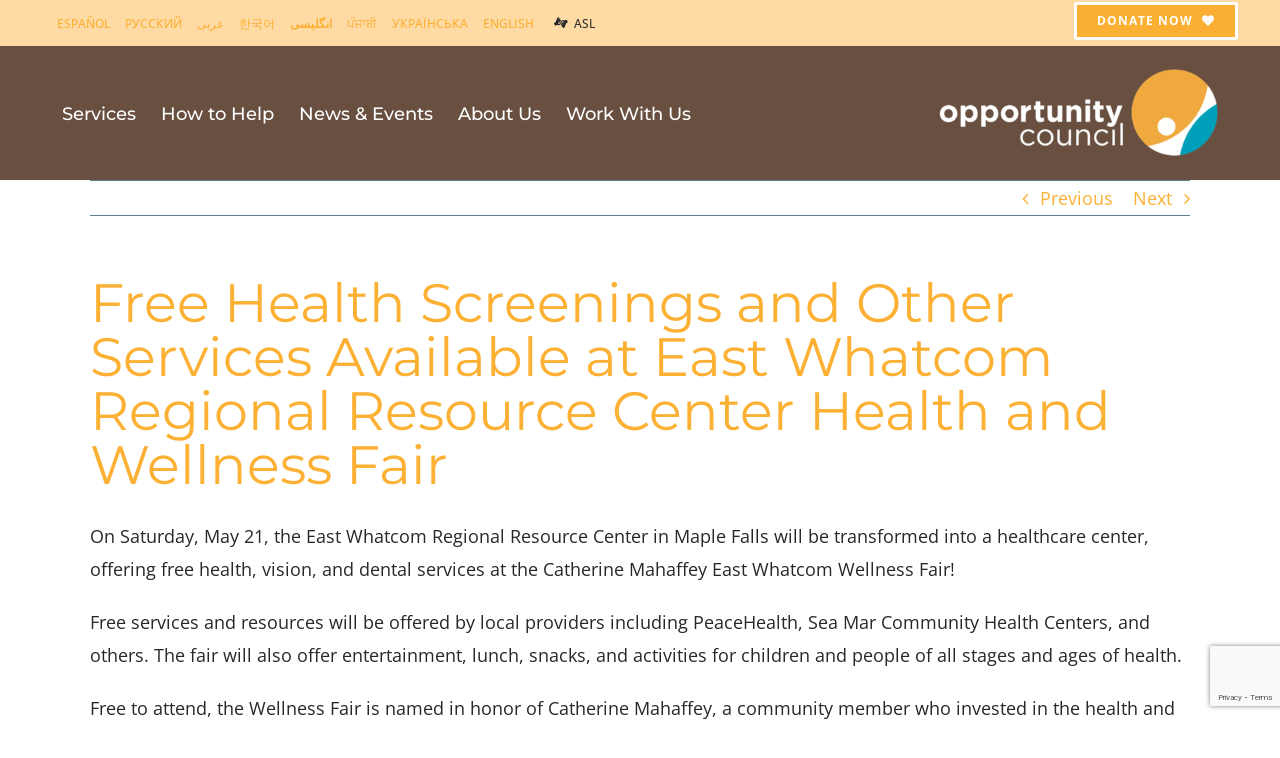

--- FILE ---
content_type: text/html; charset=UTF-8
request_url: https://www.oppco.org/2022/04/20/east-whatcom-regional-resource-fair/
body_size: 26771
content:
<!DOCTYPE html>
<html class="avada-html-layout-wide avada-html-header-position-top" lang="en-US" prefix="og: http://ogp.me/ns# fb: http://ogp.me/ns/fb#">
<head>
	<meta http-equiv="X-UA-Compatible" content="IE=edge" />
	<meta http-equiv="Content-Type" content="text/html; charset=utf-8"/>
<script type="text/javascript">
/* <![CDATA[ */
var gform;gform||(document.addEventListener("gform_main_scripts_loaded",function(){gform.scriptsLoaded=!0}),document.addEventListener("gform/theme/scripts_loaded",function(){gform.themeScriptsLoaded=!0}),window.addEventListener("DOMContentLoaded",function(){gform.domLoaded=!0}),gform={domLoaded:!1,scriptsLoaded:!1,themeScriptsLoaded:!1,isFormEditor:()=>"function"==typeof InitializeEditor,callIfLoaded:function(o){return!(!gform.domLoaded||!gform.scriptsLoaded||!gform.themeScriptsLoaded&&!gform.isFormEditor()||(gform.isFormEditor()&&console.warn("The use of gform.initializeOnLoaded() is deprecated in the form editor context and will be removed in Gravity Forms 3.1."),o(),0))},initializeOnLoaded:function(o){gform.callIfLoaded(o)||(document.addEventListener("gform_main_scripts_loaded",()=>{gform.scriptsLoaded=!0,gform.callIfLoaded(o)}),document.addEventListener("gform/theme/scripts_loaded",()=>{gform.themeScriptsLoaded=!0,gform.callIfLoaded(o)}),window.addEventListener("DOMContentLoaded",()=>{gform.domLoaded=!0,gform.callIfLoaded(o)}))},hooks:{action:{},filter:{}},addAction:function(o,r,e,t){gform.addHook("action",o,r,e,t)},addFilter:function(o,r,e,t){gform.addHook("filter",o,r,e,t)},doAction:function(o){gform.doHook("action",o,arguments)},applyFilters:function(o){return gform.doHook("filter",o,arguments)},removeAction:function(o,r){gform.removeHook("action",o,r)},removeFilter:function(o,r,e){gform.removeHook("filter",o,r,e)},addHook:function(o,r,e,t,n){null==gform.hooks[o][r]&&(gform.hooks[o][r]=[]);var d=gform.hooks[o][r];null==n&&(n=r+"_"+d.length),gform.hooks[o][r].push({tag:n,callable:e,priority:t=null==t?10:t})},doHook:function(r,o,e){var t;if(e=Array.prototype.slice.call(e,1),null!=gform.hooks[r][o]&&((o=gform.hooks[r][o]).sort(function(o,r){return o.priority-r.priority}),o.forEach(function(o){"function"!=typeof(t=o.callable)&&(t=window[t]),"action"==r?t.apply(null,e):e[0]=t.apply(null,e)})),"filter"==r)return e[0]},removeHook:function(o,r,t,n){var e;null!=gform.hooks[o][r]&&(e=(e=gform.hooks[o][r]).filter(function(o,r,e){return!!(null!=n&&n!=o.tag||null!=t&&t!=o.priority)}),gform.hooks[o][r]=e)}});
/* ]]> */
</script>

	<meta name="viewport" content="width=device-width, initial-scale=1" />
	<title>Free Health Screenings and Other Services Available at East Whatcom Regional Resource Center Health and Wellness Fair &#8211; Opportunity Council</title>
<meta name='robots' content='max-image-preview:large' />
<link rel='dns-prefetch' href='//translate.google.com' />
<link rel='dns-prefetch' href='//maps.googleapis.com' />
<link rel='dns-prefetch' href='//meet.jit.si' />
<link rel='dns-prefetch' href='//www.google.com' />
<link rel='dns-prefetch' href='//fonts.googleapis.com' />
<link rel="alternate" type="application/rss+xml" title="Opportunity Council &raquo; Feed" href="https://www.oppco.org/feed/" />
								<link rel="icon" href="https://www.oppco.org/wp-content/uploads/2021/09/Favicon-Sized.png" type="image/png" />
		
		
		
				<link rel="alternate" title="oEmbed (JSON)" type="application/json+oembed" href="https://www.oppco.org/wp-json/oembed/1.0/embed?url=https%3A%2F%2Fwww.oppco.org%2F2022%2F04%2F20%2Feast-whatcom-regional-resource-fair%2F" />
<link rel="alternate" title="oEmbed (XML)" type="text/xml+oembed" href="https://www.oppco.org/wp-json/oembed/1.0/embed?url=https%3A%2F%2Fwww.oppco.org%2F2022%2F04%2F20%2Feast-whatcom-regional-resource-fair%2F&#038;format=xml" />
					<meta name="description" content="On Saturday, May 21, the East Whatcom Regional Resource Center in Maple Falls will be transformed into a healthcare center, offering free health, vision, and dental services at the Catherine Mahaffey East Whatcom Wellness Fair!

Free services and resources will be offered by local providers including PeaceHealth, Sea Mar Community Health Centers, and others. The fair"/>
				
		<meta property="og:locale" content="en_US"/>
		<meta property="og:type" content="article"/>
		<meta property="og:site_name" content="Opportunity Council"/>
		<meta property="og:title" content="  Free Health Screenings and Other Services Available at East Whatcom Regional Resource Center Health and Wellness Fair"/>
				<meta property="og:description" content="On Saturday, May 21, the East Whatcom Regional Resource Center in Maple Falls will be transformed into a healthcare center, offering free health, vision, and dental services at the Catherine Mahaffey East Whatcom Wellness Fair!

Free services and resources will be offered by local providers including PeaceHealth, Sea Mar Community Health Centers, and others. The fair"/>
				<meta property="og:url" content="https://www.oppco.org/2022/04/20/east-whatcom-regional-resource-fair/"/>
										<meta property="article:published_time" content="2022-04-20T16:57:22-08:00"/>
							<meta property="article:modified_time" content="2022-10-30T19:07:47-08:00"/>
								<meta name="author" content="Katie Rose"/>
								<meta property="og:image" content="https://www.oppco.org/wp-content/uploads/2022/04/EWRCC-Wellness.png"/>
		<meta property="og:image:width" content="400"/>
		<meta property="og:image:height" content="400"/>
		<meta property="og:image:type" content="image/png"/>
				<style id='wp-img-auto-sizes-contain-inline-css' type='text/css'>
img:is([sizes=auto i],[sizes^="auto," i]){contain-intrinsic-size:3000px 1500px}
/*# sourceURL=wp-img-auto-sizes-contain-inline-css */
</style>
<style id='wp-emoji-styles-inline-css' type='text/css'>

	img.wp-smiley, img.emoji {
		display: inline !important;
		border: none !important;
		box-shadow: none !important;
		height: 1em !important;
		width: 1em !important;
		margin: 0 0.07em !important;
		vertical-align: -0.1em !important;
		background: none !important;
		padding: 0 !important;
	}
/*# sourceURL=wp-emoji-styles-inline-css */
</style>
<link rel='stylesheet' id='google-language-translator-css' href='https://www.oppco.org/wp-content/plugins/google-language-translator/css/style.css?ver=6.0.20' type='text/css' media='' />
<link rel='stylesheet' id='wp-job-manager-job-listings-css' href='https://www.oppco.org/wp-content/plugins/wp-job-manager/assets/dist/css/job-listings.css?ver=598383a28ac5f9f156e4' type='text/css' media='all' />
<link rel='stylesheet' id='evcal_google_fonts-css' href='https://fonts.googleapis.com/css?family=Noto+Sans%3A400%2C400italic%2C700%7CPoppins%3A700%2C800%2C900&#038;subset=latin%2Clatin-ext&#038;ver=5.0.6' type='text/css' media='all' />
<link rel='stylesheet' id='evcal_cal_default-css' href='//www.oppco.org/wp-content/plugins/eventON/assets/css/eventon_styles.css?ver=5.0.6' type='text/css' media='all' />
<link rel='stylesheet' id='evo_font_icons-css' href='//www.oppco.org/wp-content/plugins/eventON/assets/fonts/all.css?ver=5.0.6' type='text/css' media='all' />
<link rel='stylesheet' id='eventon_dynamic_styles-css' href='//www.oppco.org/wp-content/plugins/eventON/assets/css/eventon_dynamic_styles.css?ver=5.0.6' type='text/css' media='all' />
<link rel='stylesheet' id='tablepress-default-css' href='https://www.oppco.org/wp-content/tablepress-combined.min.css?ver=33' type='text/css' media='all' />
<link rel='stylesheet' id='fusion-dynamic-css-css' href='https://www.oppco.org/wp-content/uploads/fusion-styles/7a5466131f0cbb14da27a0c101a31dd8.min.css?ver=3.14.2' type='text/css' media='all' />
<script type="text/javascript" src="https://www.oppco.org/wp-includes/js/jquery/jquery.min.js?ver=3.7.1" id="jquery-core-js"></script>
<script type="text/javascript" src="https://www.oppco.org/wp-includes/js/jquery/jquery-migrate.min.js?ver=3.4.1" id="jquery-migrate-js"></script>
<script type="text/javascript" src="//www.oppco.org/wp-content/plugins/revslider/sr6/assets/js/rbtools.min.js?ver=6.7.29" async id="tp-tools-js"></script>
<script type="text/javascript" src="//www.oppco.org/wp-content/plugins/revslider/sr6/assets/js/rs6.min.js?ver=6.7.29" async id="revmin-js"></script>
<script type="text/javascript" id="evo-inlinescripts-header-js-after">
/* <![CDATA[ */
jQuery(document).ready(function($){});
//# sourceURL=evo-inlinescripts-header-js-after
/* ]]> */
</script>
<link rel="https://api.w.org/" href="https://www.oppco.org/wp-json/" /><link rel="alternate" title="JSON" type="application/json" href="https://www.oppco.org/wp-json/wp/v2/posts/23231" /><link rel="EditURI" type="application/rsd+xml" title="RSD" href="https://www.oppco.org/xmlrpc.php?rsd" />
<link rel="canonical" href="https://www.oppco.org/2022/04/20/east-whatcom-regional-resource-fair/" />
<style>#google_language_translator a{display:none!important;}div.skiptranslate.goog-te-gadget{display:inline!important;}.goog-te-gadget{color:transparent!important;}.goog-te-gadget{font-size:0px!important;}.goog-branding{display:none;}.goog-tooltip{display: none!important;}.goog-tooltip:hover{display: none!important;}.goog-text-highlight{background-color:transparent!important;border:none!important;box-shadow:none!important;}#google_language_translator{display:none;}#google_language_translator select.goog-te-combo{color:#32373c;}div.skiptranslate{display:none!important;}body{top:0px!important;}#goog-gt-{display:none!important;}font font{background-color:transparent!important;box-shadow:none!important;position:initial!important;}#glt-translate-trigger{left:20px;right:auto;}#glt-translate-trigger > span{color:#ffffff;}#glt-translate-trigger{background:#f89406;}.goog-te-gadget .goog-te-combo{width:100%;}</style><style type="text/css" id="css-fb-visibility">@media screen and (max-width: 640px){.fusion-no-small-visibility{display:none !important;}body .sm-text-align-center{text-align:center !important;}body .sm-text-align-left{text-align:left !important;}body .sm-text-align-right{text-align:right !important;}body .sm-text-align-justify{text-align:justify !important;}body .sm-flex-align-center{justify-content:center !important;}body .sm-flex-align-flex-start{justify-content:flex-start !important;}body .sm-flex-align-flex-end{justify-content:flex-end !important;}body .sm-mx-auto{margin-left:auto !important;margin-right:auto !important;}body .sm-ml-auto{margin-left:auto !important;}body .sm-mr-auto{margin-right:auto !important;}body .fusion-absolute-position-small{position:absolute;width:100%;}.awb-sticky.awb-sticky-small{ position: sticky; top: var(--awb-sticky-offset,0); }}@media screen and (min-width: 641px) and (max-width: 1024px){.fusion-no-medium-visibility{display:none !important;}body .md-text-align-center{text-align:center !important;}body .md-text-align-left{text-align:left !important;}body .md-text-align-right{text-align:right !important;}body .md-text-align-justify{text-align:justify !important;}body .md-flex-align-center{justify-content:center !important;}body .md-flex-align-flex-start{justify-content:flex-start !important;}body .md-flex-align-flex-end{justify-content:flex-end !important;}body .md-mx-auto{margin-left:auto !important;margin-right:auto !important;}body .md-ml-auto{margin-left:auto !important;}body .md-mr-auto{margin-right:auto !important;}body .fusion-absolute-position-medium{position:absolute;width:100%;}.awb-sticky.awb-sticky-medium{ position: sticky; top: var(--awb-sticky-offset,0); }}@media screen and (min-width: 1025px){.fusion-no-large-visibility{display:none !important;}body .lg-text-align-center{text-align:center !important;}body .lg-text-align-left{text-align:left !important;}body .lg-text-align-right{text-align:right !important;}body .lg-text-align-justify{text-align:justify !important;}body .lg-flex-align-center{justify-content:center !important;}body .lg-flex-align-flex-start{justify-content:flex-start !important;}body .lg-flex-align-flex-end{justify-content:flex-end !important;}body .lg-mx-auto{margin-left:auto !important;margin-right:auto !important;}body .lg-ml-auto{margin-left:auto !important;}body .lg-mr-auto{margin-right:auto !important;}body .fusion-absolute-position-large{position:absolute;width:100%;}.awb-sticky.awb-sticky-large{ position: sticky; top: var(--awb-sticky-offset,0); }}</style><meta name="generator" content="Powered by Slider Revolution 6.7.29 - responsive, Mobile-Friendly Slider Plugin for WordPress with comfortable drag and drop interface." />
<script>function setREVStartSize(e){
			//window.requestAnimationFrame(function() {
				window.RSIW = window.RSIW===undefined ? window.innerWidth : window.RSIW;
				window.RSIH = window.RSIH===undefined ? window.innerHeight : window.RSIH;
				try {
					var pw = document.getElementById(e.c).parentNode.offsetWidth,
						newh;
					pw = pw===0 || isNaN(pw) || (e.l=="fullwidth" || e.layout=="fullwidth") ? window.RSIW : pw;
					e.tabw = e.tabw===undefined ? 0 : parseInt(e.tabw);
					e.thumbw = e.thumbw===undefined ? 0 : parseInt(e.thumbw);
					e.tabh = e.tabh===undefined ? 0 : parseInt(e.tabh);
					e.thumbh = e.thumbh===undefined ? 0 : parseInt(e.thumbh);
					e.tabhide = e.tabhide===undefined ? 0 : parseInt(e.tabhide);
					e.thumbhide = e.thumbhide===undefined ? 0 : parseInt(e.thumbhide);
					e.mh = e.mh===undefined || e.mh=="" || e.mh==="auto" ? 0 : parseInt(e.mh,0);
					if(e.layout==="fullscreen" || e.l==="fullscreen")
						newh = Math.max(e.mh,window.RSIH);
					else{
						e.gw = Array.isArray(e.gw) ? e.gw : [e.gw];
						for (var i in e.rl) if (e.gw[i]===undefined || e.gw[i]===0) e.gw[i] = e.gw[i-1];
						e.gh = e.el===undefined || e.el==="" || (Array.isArray(e.el) && e.el.length==0)? e.gh : e.el;
						e.gh = Array.isArray(e.gh) ? e.gh : [e.gh];
						for (var i in e.rl) if (e.gh[i]===undefined || e.gh[i]===0) e.gh[i] = e.gh[i-1];
											
						var nl = new Array(e.rl.length),
							ix = 0,
							sl;
						e.tabw = e.tabhide>=pw ? 0 : e.tabw;
						e.thumbw = e.thumbhide>=pw ? 0 : e.thumbw;
						e.tabh = e.tabhide>=pw ? 0 : e.tabh;
						e.thumbh = e.thumbhide>=pw ? 0 : e.thumbh;
						for (var i in e.rl) nl[i] = e.rl[i]<window.RSIW ? 0 : e.rl[i];
						sl = nl[0];
						for (var i in nl) if (sl>nl[i] && nl[i]>0) { sl = nl[i]; ix=i;}
						var m = pw>(e.gw[ix]+e.tabw+e.thumbw) ? 1 : (pw-(e.tabw+e.thumbw)) / (e.gw[ix]);
						newh =  (e.gh[ix] * m) + (e.tabh + e.thumbh);
					}
					var el = document.getElementById(e.c);
					if (el!==null && el) el.style.height = newh+"px";
					el = document.getElementById(e.c+"_wrapper");
					if (el!==null && el) {
						el.style.height = newh+"px";
						el.style.display = "block";
					}
				} catch(e){
					console.log("Failure at Presize of Slider:" + e)
				}
			//});
		  };</script>
		<style type="text/css" id="wp-custom-css">
			 /* link color */
.post-content a {
color: #00a8cb;
text-decoration: none;
}

a:hover {
color: #fbaf34;
text-decoration: none;
}
		</style>
				<script type="text/javascript">
			var doc = document.documentElement;
			doc.setAttribute( 'data-useragent', navigator.userAgent );
		</script>
		<style type="text/css" id="fusion-builder-template-footer-css">footer .gform_wrapper .gform_footer input[type=submit] {
color: #fcb034;
background: #ffffff;
font-size: 1em;
letter-spacing: .125em;
text-transform: uppercase;
float: left;
height: 2.8125em;
min-width: 9.375em;
border: 0.1875em solid #fcb034;
border-radius: 3px;
margin-left: 0.5em;
transition: 0.3s;
}

footer .gform_wrapper .gform_footer input:hover[type=submit] {
color: #ffffff;
  background: #fcb034;
margin-left: 0.5em;
}


#gallery-1 a, #gallery-1 img { border:0 none !important; }

footer .gform_wrapper .gform_body {
    font-size: 18px;
    text-align: left;
  color: #ffffff;
}

footer .gform_wrapper .gform_body .gform_fields .gfield .gfield_label {
  font-size: 18px;
  text-align: left;
  font-weight: 700;
  color: #ffffff;
}</style><!-- Global site tag (gtag.js) - Google Analytics -->
<script async src="https://www.googletagmanager.com/gtag/js?id=UA-22080175-1"></script>
<script>
  window.dataLayer = window.dataLayer || [];
  function gtag(){dataLayer.push(arguments);}
  gtag('js', new Date());

  gtag('config', 'UA-22080175-1');
</script>
	<style id='global-styles-inline-css' type='text/css'>
:root{--wp--preset--aspect-ratio--square: 1;--wp--preset--aspect-ratio--4-3: 4/3;--wp--preset--aspect-ratio--3-4: 3/4;--wp--preset--aspect-ratio--3-2: 3/2;--wp--preset--aspect-ratio--2-3: 2/3;--wp--preset--aspect-ratio--16-9: 16/9;--wp--preset--aspect-ratio--9-16: 9/16;--wp--preset--color--black: #000000;--wp--preset--color--cyan-bluish-gray: #abb8c3;--wp--preset--color--white: #ffffff;--wp--preset--color--pale-pink: #f78da7;--wp--preset--color--vivid-red: #cf2e2e;--wp--preset--color--luminous-vivid-orange: #ff6900;--wp--preset--color--luminous-vivid-amber: #fcb900;--wp--preset--color--light-green-cyan: #7bdcb5;--wp--preset--color--vivid-green-cyan: #00d084;--wp--preset--color--pale-cyan-blue: #8ed1fc;--wp--preset--color--vivid-cyan-blue: #0693e3;--wp--preset--color--vivid-purple: #9b51e0;--wp--preset--color--awb-color-1: #ffffff;--wp--preset--color--awb-color-2: #f6f6f6;--wp--preset--color--awb-color-3: #ebeaea;--wp--preset--color--awb-color-4: #a0ce4e;--wp--preset--color--awb-color-5: #fcb134;--wp--preset--color--awb-color-6: #fcb033;--wp--preset--color--awb-color-7: #747474;--wp--preset--color--awb-color-8: #333333;--wp--preset--color--awb-color-custom-10: #e0dede;--wp--preset--color--awb-color-custom-11: #482d1f;--wp--preset--color--awb-color-custom-12: #dbd3c9;--wp--preset--color--awb-color-custom-13: rgba(235,234,234,0);--wp--preset--color--awb-color-custom-14: #000000;--wp--preset--color--awb-color-custom-15: #e8e8e8;--wp--preset--color--awb-color-custom-16: #bebdbd;--wp--preset--color--awb-color-custom-17: #fcb034;--wp--preset--color--awb-color-custom-18: #282828;--wp--preset--color--awb-color-custom-1: rgba(255,255,255,0);--wp--preset--color--awb-color-custom-3: #ff0000;--wp--preset--color--awb-color-custom-2: #07393c;--wp--preset--gradient--vivid-cyan-blue-to-vivid-purple: linear-gradient(135deg,rgb(6,147,227) 0%,rgb(155,81,224) 100%);--wp--preset--gradient--light-green-cyan-to-vivid-green-cyan: linear-gradient(135deg,rgb(122,220,180) 0%,rgb(0,208,130) 100%);--wp--preset--gradient--luminous-vivid-amber-to-luminous-vivid-orange: linear-gradient(135deg,rgb(252,185,0) 0%,rgb(255,105,0) 100%);--wp--preset--gradient--luminous-vivid-orange-to-vivid-red: linear-gradient(135deg,rgb(255,105,0) 0%,rgb(207,46,46) 100%);--wp--preset--gradient--very-light-gray-to-cyan-bluish-gray: linear-gradient(135deg,rgb(238,238,238) 0%,rgb(169,184,195) 100%);--wp--preset--gradient--cool-to-warm-spectrum: linear-gradient(135deg,rgb(74,234,220) 0%,rgb(151,120,209) 20%,rgb(207,42,186) 40%,rgb(238,44,130) 60%,rgb(251,105,98) 80%,rgb(254,248,76) 100%);--wp--preset--gradient--blush-light-purple: linear-gradient(135deg,rgb(255,206,236) 0%,rgb(152,150,240) 100%);--wp--preset--gradient--blush-bordeaux: linear-gradient(135deg,rgb(254,205,165) 0%,rgb(254,45,45) 50%,rgb(107,0,62) 100%);--wp--preset--gradient--luminous-dusk: linear-gradient(135deg,rgb(255,203,112) 0%,rgb(199,81,192) 50%,rgb(65,88,208) 100%);--wp--preset--gradient--pale-ocean: linear-gradient(135deg,rgb(255,245,203) 0%,rgb(182,227,212) 50%,rgb(51,167,181) 100%);--wp--preset--gradient--electric-grass: linear-gradient(135deg,rgb(202,248,128) 0%,rgb(113,206,126) 100%);--wp--preset--gradient--midnight: linear-gradient(135deg,rgb(2,3,129) 0%,rgb(40,116,252) 100%);--wp--preset--font-size--small: 13.5px;--wp--preset--font-size--medium: 20px;--wp--preset--font-size--large: 27px;--wp--preset--font-size--x-large: 42px;--wp--preset--font-size--normal: 18px;--wp--preset--font-size--xlarge: 36px;--wp--preset--font-size--huge: 54px;--wp--preset--spacing--20: 0.44rem;--wp--preset--spacing--30: 0.67rem;--wp--preset--spacing--40: 1rem;--wp--preset--spacing--50: 1.5rem;--wp--preset--spacing--60: 2.25rem;--wp--preset--spacing--70: 3.38rem;--wp--preset--spacing--80: 5.06rem;--wp--preset--shadow--natural: 6px 6px 9px rgba(0, 0, 0, 0.2);--wp--preset--shadow--deep: 12px 12px 50px rgba(0, 0, 0, 0.4);--wp--preset--shadow--sharp: 6px 6px 0px rgba(0, 0, 0, 0.2);--wp--preset--shadow--outlined: 6px 6px 0px -3px rgb(255, 255, 255), 6px 6px rgb(0, 0, 0);--wp--preset--shadow--crisp: 6px 6px 0px rgb(0, 0, 0);}:where(.is-layout-flex){gap: 0.5em;}:where(.is-layout-grid){gap: 0.5em;}body .is-layout-flex{display: flex;}.is-layout-flex{flex-wrap: wrap;align-items: center;}.is-layout-flex > :is(*, div){margin: 0;}body .is-layout-grid{display: grid;}.is-layout-grid > :is(*, div){margin: 0;}:where(.wp-block-columns.is-layout-flex){gap: 2em;}:where(.wp-block-columns.is-layout-grid){gap: 2em;}:where(.wp-block-post-template.is-layout-flex){gap: 1.25em;}:where(.wp-block-post-template.is-layout-grid){gap: 1.25em;}.has-black-color{color: var(--wp--preset--color--black) !important;}.has-cyan-bluish-gray-color{color: var(--wp--preset--color--cyan-bluish-gray) !important;}.has-white-color{color: var(--wp--preset--color--white) !important;}.has-pale-pink-color{color: var(--wp--preset--color--pale-pink) !important;}.has-vivid-red-color{color: var(--wp--preset--color--vivid-red) !important;}.has-luminous-vivid-orange-color{color: var(--wp--preset--color--luminous-vivid-orange) !important;}.has-luminous-vivid-amber-color{color: var(--wp--preset--color--luminous-vivid-amber) !important;}.has-light-green-cyan-color{color: var(--wp--preset--color--light-green-cyan) !important;}.has-vivid-green-cyan-color{color: var(--wp--preset--color--vivid-green-cyan) !important;}.has-pale-cyan-blue-color{color: var(--wp--preset--color--pale-cyan-blue) !important;}.has-vivid-cyan-blue-color{color: var(--wp--preset--color--vivid-cyan-blue) !important;}.has-vivid-purple-color{color: var(--wp--preset--color--vivid-purple) !important;}.has-black-background-color{background-color: var(--wp--preset--color--black) !important;}.has-cyan-bluish-gray-background-color{background-color: var(--wp--preset--color--cyan-bluish-gray) !important;}.has-white-background-color{background-color: var(--wp--preset--color--white) !important;}.has-pale-pink-background-color{background-color: var(--wp--preset--color--pale-pink) !important;}.has-vivid-red-background-color{background-color: var(--wp--preset--color--vivid-red) !important;}.has-luminous-vivid-orange-background-color{background-color: var(--wp--preset--color--luminous-vivid-orange) !important;}.has-luminous-vivid-amber-background-color{background-color: var(--wp--preset--color--luminous-vivid-amber) !important;}.has-light-green-cyan-background-color{background-color: var(--wp--preset--color--light-green-cyan) !important;}.has-vivid-green-cyan-background-color{background-color: var(--wp--preset--color--vivid-green-cyan) !important;}.has-pale-cyan-blue-background-color{background-color: var(--wp--preset--color--pale-cyan-blue) !important;}.has-vivid-cyan-blue-background-color{background-color: var(--wp--preset--color--vivid-cyan-blue) !important;}.has-vivid-purple-background-color{background-color: var(--wp--preset--color--vivid-purple) !important;}.has-black-border-color{border-color: var(--wp--preset--color--black) !important;}.has-cyan-bluish-gray-border-color{border-color: var(--wp--preset--color--cyan-bluish-gray) !important;}.has-white-border-color{border-color: var(--wp--preset--color--white) !important;}.has-pale-pink-border-color{border-color: var(--wp--preset--color--pale-pink) !important;}.has-vivid-red-border-color{border-color: var(--wp--preset--color--vivid-red) !important;}.has-luminous-vivid-orange-border-color{border-color: var(--wp--preset--color--luminous-vivid-orange) !important;}.has-luminous-vivid-amber-border-color{border-color: var(--wp--preset--color--luminous-vivid-amber) !important;}.has-light-green-cyan-border-color{border-color: var(--wp--preset--color--light-green-cyan) !important;}.has-vivid-green-cyan-border-color{border-color: var(--wp--preset--color--vivid-green-cyan) !important;}.has-pale-cyan-blue-border-color{border-color: var(--wp--preset--color--pale-cyan-blue) !important;}.has-vivid-cyan-blue-border-color{border-color: var(--wp--preset--color--vivid-cyan-blue) !important;}.has-vivid-purple-border-color{border-color: var(--wp--preset--color--vivid-purple) !important;}.has-vivid-cyan-blue-to-vivid-purple-gradient-background{background: var(--wp--preset--gradient--vivid-cyan-blue-to-vivid-purple) !important;}.has-light-green-cyan-to-vivid-green-cyan-gradient-background{background: var(--wp--preset--gradient--light-green-cyan-to-vivid-green-cyan) !important;}.has-luminous-vivid-amber-to-luminous-vivid-orange-gradient-background{background: var(--wp--preset--gradient--luminous-vivid-amber-to-luminous-vivid-orange) !important;}.has-luminous-vivid-orange-to-vivid-red-gradient-background{background: var(--wp--preset--gradient--luminous-vivid-orange-to-vivid-red) !important;}.has-very-light-gray-to-cyan-bluish-gray-gradient-background{background: var(--wp--preset--gradient--very-light-gray-to-cyan-bluish-gray) !important;}.has-cool-to-warm-spectrum-gradient-background{background: var(--wp--preset--gradient--cool-to-warm-spectrum) !important;}.has-blush-light-purple-gradient-background{background: var(--wp--preset--gradient--blush-light-purple) !important;}.has-blush-bordeaux-gradient-background{background: var(--wp--preset--gradient--blush-bordeaux) !important;}.has-luminous-dusk-gradient-background{background: var(--wp--preset--gradient--luminous-dusk) !important;}.has-pale-ocean-gradient-background{background: var(--wp--preset--gradient--pale-ocean) !important;}.has-electric-grass-gradient-background{background: var(--wp--preset--gradient--electric-grass) !important;}.has-midnight-gradient-background{background: var(--wp--preset--gradient--midnight) !important;}.has-small-font-size{font-size: var(--wp--preset--font-size--small) !important;}.has-medium-font-size{font-size: var(--wp--preset--font-size--medium) !important;}.has-large-font-size{font-size: var(--wp--preset--font-size--large) !important;}.has-x-large-font-size{font-size: var(--wp--preset--font-size--x-large) !important;}
/*# sourceURL=global-styles-inline-css */
</style>
<link rel='stylesheet' id='gform_basic-css' href='https://www.oppco.org/wp-content/plugins/gravityforms/assets/css/dist/basic.min.css?ver=2.9.26' type='text/css' media='all' />
<link rel='stylesheet' id='gform_theme_components-css' href='https://www.oppco.org/wp-content/plugins/gravityforms/assets/css/dist/theme-components.min.css?ver=2.9.26' type='text/css' media='all' />
<link rel='stylesheet' id='gform_theme-css' href='https://www.oppco.org/wp-content/plugins/gravityforms/assets/css/dist/theme.min.css?ver=2.9.26' type='text/css' media='all' />
<link rel='stylesheet' id='wp-block-library-css' href='https://www.oppco.org/wp-includes/css/dist/block-library/style.min.css?ver=572f6b0a9806ac8d40eafdc5e0bfbc58' type='text/css' media='all' />
<style id='wp-block-library-inline-css' type='text/css'>
/*wp_block_styles_on_demand_placeholder:697d4ac4066f2*/
/*# sourceURL=wp-block-library-inline-css */
</style>
<style id='wp-block-library-theme-inline-css' type='text/css'>
.wp-block-audio :where(figcaption){color:#555;font-size:13px;text-align:center}.is-dark-theme .wp-block-audio :where(figcaption){color:#ffffffa6}.wp-block-audio{margin:0 0 1em}.wp-block-code{border:1px solid #ccc;border-radius:4px;font-family:Menlo,Consolas,monaco,monospace;padding:.8em 1em}.wp-block-embed :where(figcaption){color:#555;font-size:13px;text-align:center}.is-dark-theme .wp-block-embed :where(figcaption){color:#ffffffa6}.wp-block-embed{margin:0 0 1em}.blocks-gallery-caption{color:#555;font-size:13px;text-align:center}.is-dark-theme .blocks-gallery-caption{color:#ffffffa6}:root :where(.wp-block-image figcaption){color:#555;font-size:13px;text-align:center}.is-dark-theme :root :where(.wp-block-image figcaption){color:#ffffffa6}.wp-block-image{margin:0 0 1em}.wp-block-pullquote{border-bottom:4px solid;border-top:4px solid;color:currentColor;margin-bottom:1.75em}.wp-block-pullquote :where(cite),.wp-block-pullquote :where(footer),.wp-block-pullquote__citation{color:currentColor;font-size:.8125em;font-style:normal;text-transform:uppercase}.wp-block-quote{border-left:.25em solid;margin:0 0 1.75em;padding-left:1em}.wp-block-quote cite,.wp-block-quote footer{color:currentColor;font-size:.8125em;font-style:normal;position:relative}.wp-block-quote:where(.has-text-align-right){border-left:none;border-right:.25em solid;padding-left:0;padding-right:1em}.wp-block-quote:where(.has-text-align-center){border:none;padding-left:0}.wp-block-quote.is-large,.wp-block-quote.is-style-large,.wp-block-quote:where(.is-style-plain){border:none}.wp-block-search .wp-block-search__label{font-weight:700}.wp-block-search__button{border:1px solid #ccc;padding:.375em .625em}:where(.wp-block-group.has-background){padding:1.25em 2.375em}.wp-block-separator.has-css-opacity{opacity:.4}.wp-block-separator{border:none;border-bottom:2px solid;margin-left:auto;margin-right:auto}.wp-block-separator.has-alpha-channel-opacity{opacity:1}.wp-block-separator:not(.is-style-wide):not(.is-style-dots){width:100px}.wp-block-separator.has-background:not(.is-style-dots){border-bottom:none;height:1px}.wp-block-separator.has-background:not(.is-style-wide):not(.is-style-dots){height:2px}.wp-block-table{margin:0 0 1em}.wp-block-table td,.wp-block-table th{word-break:normal}.wp-block-table :where(figcaption){color:#555;font-size:13px;text-align:center}.is-dark-theme .wp-block-table :where(figcaption){color:#ffffffa6}.wp-block-video :where(figcaption){color:#555;font-size:13px;text-align:center}.is-dark-theme .wp-block-video :where(figcaption){color:#ffffffa6}.wp-block-video{margin:0 0 1em}:root :where(.wp-block-template-part.has-background){margin-bottom:0;margin-top:0;padding:1.25em 2.375em}
/*# sourceURL=/wp-includes/css/dist/block-library/theme.min.css */
</style>
<style id='classic-theme-styles-inline-css' type='text/css'>
/*! This file is auto-generated */
.wp-block-button__link{color:#fff;background-color:#32373c;border-radius:9999px;box-shadow:none;text-decoration:none;padding:calc(.667em + 2px) calc(1.333em + 2px);font-size:1.125em}.wp-block-file__button{background:#32373c;color:#fff;text-decoration:none}
/*# sourceURL=/wp-includes/css/classic-themes.min.css */
</style>
<link rel='stylesheet' id='rs-plugin-settings-css' href='//www.oppco.org/wp-content/plugins/revslider/sr6/assets/css/rs6.css?ver=6.7.29' type='text/css' media='all' />
<style id='rs-plugin-settings-inline-css' type='text/css'>
#rs-demo-id {}
/*# sourceURL=rs-plugin-settings-inline-css */
</style>
</head>

<body data-rsssl=1 class="wp-singular post-template-default single single-post postid-23231 single-format-standard wp-theme-Avada wp-child-theme-Avada-Child-Theme fusion-image-hovers fusion-pagination-sizing fusion-button_type-flat fusion-button_span-no fusion-button_gradient-linear avada-image-rollover-circle-yes avada-image-rollover-no avada-child fusion-body ltr fusion-sticky-header no-tablet-sticky-header no-mobile-sticky-header no-mobile-totop avada-has-rev-slider-styles fusion-disable-outline fusion-sub-menu-fade mobile-logo-pos-center layout-wide-mode avada-has-boxed-modal-shadow-none layout-scroll-offset-full avada-has-zero-margin-offset-top fusion-top-header menu-text-align-center mobile-menu-design-classic fusion-show-pagination-text fusion-header-layout-v4 avada-responsive avada-footer-fx-none avada-menu-highlight-style-bar fusion-search-form-classic fusion-main-menu-search-dropdown fusion-avatar-square avada-sticky-shrinkage avada-dropdown-styles avada-blog-layout-grid avada-blog-archive-layout-grid avada-header-shadow-no avada-menu-icon-position-left avada-has-megamenu-shadow avada-has-mainmenu-dropdown-divider avada-has-breadcrumb-mobile-hidden avada-has-titlebar-hide avada-has-pagination-padding avada-flyout-menu-direction-fade avada-ec-views-v1" data-awb-post-id="23231">
		<a class="skip-link screen-reader-text" href="#content">Skip to content</a>

	<div id="boxed-wrapper">
		
		<div id="wrapper" class="fusion-wrapper">
			<div id="home" style="position:relative;top:-1px;"></div>
												<div class="fusion-tb-header"><div class="fusion-fullwidth fullwidth-box fusion-builder-row-1 fusion-flex-container has-pattern-background has-mask-background hundred-percent-fullwidth non-hundred-percent-height-scrolling" style="--awb-border-radius-top-left:0px;--awb-border-radius-top-right:0px;--awb-border-radius-bottom-right:0px;--awb-border-radius-bottom-left:0px;--awb-padding-top:0px;--awb-padding-bottom:0px;--awb-margin-top:0px;--awb-margin-bottom:0px;--awb-min-height:10px;--awb-background-color:#fedaa5;--awb-flex-wrap:wrap;" ><div class="fusion-builder-row fusion-row fusion-flex-align-items-flex-start fusion-flex-align-content-center fusion-flex-content-wrap" style="width:104% !important;max-width:104% !important;margin-left: calc(-4% / 2 );margin-right: calc(-4% / 2 );"><div class="fusion-layout-column fusion_builder_column fusion-builder-column-0 fusion_builder_column_1_2 1_2 fusion-flex-column fusion-flex-align-self-center" style="--awb-bg-size:cover;--awb-width-large:50%;--awb-margin-top-large:0px;--awb-spacing-right-large:3.84%;--awb-margin-bottom-large:0px;--awb-spacing-left-large:8.064%;--awb-width-medium:100%;--awb-order-medium:0;--awb-spacing-right-medium:1.92%;--awb-spacing-left-medium:1.92%;--awb-width-small:100%;--awb-order-small:0;--awb-spacing-right-small:1.92%;--awb-spacing-left-small:4.032%;"><div class="fusion-column-wrapper fusion-column-has-shadow fusion-flex-justify-content-center fusion-content-layout-column"><nav class="awb-menu awb-menu_row awb-menu_em-hover mobile-mode-collapse-to-button awb-menu_icons-left awb-menu_dc-yes mobile-trigger-fullwidth-on awb-menu_mobile-toggle awb-menu_indent-left awb-menu_mt-fullwidth mobile-size-full-absolute loading mega-menu-loading awb-menu_desktop awb-menu_dropdown awb-menu_expand-right awb-menu_transition-fade" style="--awb-font-size:.8em;--awb-text-transform:uppercase;--awb-gap:15px;--awb-align-items:center;--awb-color:var(--awb-color8);--awb-active-color:#ff9800;--awb-submenu-text-transform:none;--awb-icons-size:11;--awb-icons-color:var(--awb-custom18);--awb-main-justify-content:flex-start;--awb-mobile-nav-button-align-hor:center;--awb-mobile-justify:flex-start;--awb-mobile-caret-left:auto;--awb-mobile-caret-right:0;--awb-fusion-font-family-typography:&quot;Open Sans&quot;;--awb-fusion-font-style-typography:normal;--awb-fusion-font-weight-typography:500;--awb-fusion-font-family-submenu-typography:inherit;--awb-fusion-font-style-submenu-typography:normal;--awb-fusion-font-weight-submenu-typography:400;--awb-fusion-font-family-mobile-typography:inherit;--awb-fusion-font-style-mobile-typography:normal;--awb-fusion-font-weight-mobile-typography:400;" aria-label="Top Navigation" data-breakpoint="1024" data-count="0" data-transition-type="fade" data-transition-time="300" data-expand="right"><button type="button" class="awb-menu__m-toggle awb-menu__m-toggle_no-text" aria-expanded="false" aria-controls="menu-top-navigation"><span class="awb-menu__m-toggle-inner"><span class="collapsed-nav-text"><span class="screen-reader-text">Toggle Navigation</span></span><span class="awb-menu__m-collapse-icon awb-menu__m-collapse-icon_no-text"><span class="awb-menu__m-collapse-icon-open awb-menu__m-collapse-icon-open_no-text fa-language fas"></span><span class="awb-menu__m-collapse-icon-close awb-menu__m-collapse-icon-close_no-text fa-times fas"></span></span></span></button><ul id="menu-top-navigation" class="fusion-menu awb-menu__main-ul awb-menu__main-ul_row"><li  id="menu-item-8020"  class="menu-item menu-item-type-custom menu-item-object-custom menu-item-8020 awb-menu__li awb-menu__main-li awb-menu__main-li_regular"  data-item-id="8020"><span class="awb-menu__main-background-default awb-menu__main-background-default_fade"></span><span class="awb-menu__main-background-active awb-menu__main-background-active_fade"></span><a href='#' class='nturl notranslate es Spanish single-language flag' title='Spanish'>Español</a></li><li  id="menu-item-8464"  class="menu-item menu-item-type-custom menu-item-object-custom menu-item-8464 awb-menu__li awb-menu__main-li awb-menu__main-li_regular"  data-item-id="8464"><span class="awb-menu__main-background-default awb-menu__main-background-default_fade"></span><span class="awb-menu__main-background-active awb-menu__main-background-active_fade"></span><a href='#' class='nturl notranslate ru Russian single-language flag' title='Russian'>русский</a></li><li  id="menu-item-8465"  class="menu-item menu-item-type-custom menu-item-object-custom menu-item-8465 awb-menu__li awb-menu__main-li awb-menu__main-li_regular"  data-item-id="8465"><span class="awb-menu__main-background-default awb-menu__main-background-default_fade"></span><span class="awb-menu__main-background-active awb-menu__main-background-active_fade"></span><a href='#' class='nturl notranslate ar Arabic single-language flag' title='Arabic'>عربى</a></li><li  id="menu-item-8466"  class="menu-item menu-item-type-custom menu-item-object-custom menu-item-8466 awb-menu__li awb-menu__main-li awb-menu__main-li_regular"  data-item-id="8466"><span class="awb-menu__main-background-default awb-menu__main-background-default_fade"></span><span class="awb-menu__main-background-active awb-menu__main-background-active_fade"></span><a href='#' class='nturl notranslate ko Korean single-language flag' title='Korean'>한국어</a></li><li  id="menu-item-27185"  class="menu-item menu-item-type-custom menu-item-object-custom menu-item-27185 awb-menu__li awb-menu__main-li awb-menu__main-li_regular"  data-item-id="27185"><span class="awb-menu__main-background-default awb-menu__main-background-default_fade"></span><span class="awb-menu__main-background-active awb-menu__main-background-active_fade"></span><a href='#' class='nturl notranslate fa Persian single-language flag' title='Persian'>انگلیسی</a></li><li  id="menu-item-25822"  class="menu-item menu-item-type-custom menu-item-object-custom menu-item-25822 awb-menu__li awb-menu__main-li awb-menu__main-li_regular"  data-item-id="25822"><span class="awb-menu__main-background-default awb-menu__main-background-default_fade"></span><span class="awb-menu__main-background-active awb-menu__main-background-active_fade"></span><a href='#' class='nturl notranslate pa Punjabi single-language flag' title='Punjabi'>ਪੰਜਾਬੀ</a></li><li  id="menu-item-25823"  class="menu-item menu-item-type-custom menu-item-object-custom menu-item-25823 awb-menu__li awb-menu__main-li awb-menu__main-li_regular"  data-item-id="25823"><span class="awb-menu__main-background-default awb-menu__main-background-default_fade"></span><span class="awb-menu__main-background-active awb-menu__main-background-active_fade"></span><a href='#' class='nturl notranslate uk Ukrainian single-language flag' title='Ukrainian'>українська </a></li><li  id="menu-item-8463"  class="menu-item menu-item-type-custom menu-item-object-custom menu-item-8463 awb-menu__li awb-menu__main-li awb-menu__main-li_regular"  data-item-id="8463"><span class="awb-menu__main-background-default awb-menu__main-background-default_fade"></span><span class="awb-menu__main-background-active awb-menu__main-background-active_fade"></span><a href='#' class='nturl notranslate en united-states single-language flag' title='English'>English</a></li><li  id="menu-item-8021"  class="menu-item menu-item-type-custom menu-item-object-custom menu-item-8021 awb-menu__li awb-menu__main-li awb-menu__main-li_regular"  data-item-id="8021"><span class="awb-menu__main-background-default awb-menu__main-background-default_fade"></span><span class="awb-menu__main-background-active awb-menu__main-background-active_fade"></span><a  title="ASL" target="_blank" rel="noopener noreferrer" href="https://www.youtube.com/watch?v=ihQbZpKGMlA" class="awb-menu__main-a awb-menu__main-a_regular fusion-flex-link"><span class="awb-menu__i awb-menu__i_main fusion-megamenu-icon"><i class="glyphicon fa-american-sign-language-interpreting fas" aria-hidden="true"></i></span><span class="menu-text">ASL</span></a></li></ul></nav></div></div><div class="fusion-layout-column fusion_builder_column fusion-builder-column-1 fusion_builder_column_1_2 1_2 fusion-flex-column fusion-flex-align-self-flex-start" style="--awb-padding-right-small:0px;--awb-bg-size:cover;--awb-width-large:50%;--awb-margin-top-large:2px;--awb-spacing-right-large:5.76%;--awb-margin-bottom-large:0px;--awb-spacing-left-large:0%;--awb-width-medium:100%;--awb-order-medium:0;--awb-spacing-right-medium:1.92%;--awb-spacing-left-medium:1.92%;--awb-width-small:100%;--awb-order-small:0;--awb-spacing-right-small:2.88%;--awb-spacing-left-small:0%;"><div class="fusion-column-wrapper fusion-column-has-shadow fusion-flex-justify-content-flex-end fusion-content-layout-row"><div class="sm-text-align-center" style="text-align:right;"><a class="fusion-button button-flat button-small button-custom fusion-button-default button-1 fusion-button-span-yes fusion-button-default-type" style="--button_accent_color:#ffffff;--button_accent_hover_color:#fcb034;--button_border_hover_color:#fcb034;--button_gradient_top_color:#fcb033;--button_gradient_bottom_color:#fcb033;--button_gradient_top_color_hover:#ffffff;--button_gradient_bottom_color_hover:#ffffff;--button_margin-top:0px;--button_margin-bottom:0px;" target="_self" href="/donation-information/"><span class="fusion-button-text awb-button__text awb-button__text--default">Donate Now</span><i class="fa-heart fas awb-button__icon awb-button__icon--default button-icon-right" aria-hidden="true"></i></a></div></div></div></div></div><div class="fusion-fullwidth fullwidth-box fusion-builder-row-2 fusion-flex-container has-pattern-background has-mask-background hundred-percent-fullwidth non-hundred-percent-height-scrolling fusion-custom-z-index" style="--awb-border-radius-top-left:0px;--awb-border-radius-top-right:0px;--awb-border-radius-bottom-right:0px;--awb-border-radius-bottom-left:0px;--awb-z-index:300;--awb-padding-top:11px;--awb-padding-bottom:13px;--awb-margin-top:0px;--awb-margin-bottom:0px;--awb-background-color:#684f40;--awb-flex-wrap:wrap;" ><div class="fusion-builder-row fusion-row fusion-flex-align-items-flex-start fusion-flex-justify-content-space-around fusion-flex-content-wrap" style="width:104% !important;max-width:104% !important;margin-left: calc(-4% / 2 );margin-right: calc(-4% / 2 );"><div class="fusion-layout-column fusion_builder_column fusion-builder-column-2 fusion_builder_column_2_3 2_3 fusion-flex-column fusion-flex-align-self-center" style="--awb-z-index:3000;--awb-bg-size:cover;--awb-width-large:66.666666666667%;--awb-margin-top-large:0px;--awb-spacing-right-large:2.88%;--awb-margin-bottom-large:0px;--awb-spacing-left-large:5.472%;--awb-width-medium:100%;--awb-order-medium:0;--awb-spacing-right-medium:1.92%;--awb-spacing-left-medium:1.92%;--awb-width-small:100%;--awb-order-small:0;--awb-spacing-right-small:1.92%;--awb-spacing-left-small:1.92%;"><div class="fusion-column-wrapper fusion-column-has-shadow fusion-flex-justify-content-flex-start fusion-content-layout-row fusion-flex-align-items-center fusion-content-nowrap"><nav class="awb-menu awb-menu_row awb-menu_em-hover mobile-mode-collapse-to-button awb-menu_icons-left awb-menu_dc-no mobile-trigger-fullwidth-off awb-menu_mobile-toggle awb-menu_indent-left mobile-size-full-absolute loading mega-menu-loading awb-menu_desktop awb-menu_dropdown awb-menu_expand-right awb-menu_transition-slide_up" style="--awb-font-size:1em;--awb-margin-top:5px;--awb-transition-time:450;--awb-text-transform:none;--awb-bg:rgba(255,255,255,0);--awb-border-radius-top-left:3px;--awb-border-radius-top-right:3px;--awb-gap:15px;--awb-align-items:center;--awb-items-padding-top:0px;--awb-items-padding-right:0px;--awb-items-padding-bottom:0px;--awb-items-padding-left:10px;--awb-color:#ffffff;--awb-active-color:#ff9800;--awb-active-bg:#ffffff;--awb-submenu-sep-color:#ffffff;--awb-submenu-active-bg:#fcb034;--awb-submenu-active-color:#ffffff;--awb-submenu-font-size:16px;--awb-submenu-text-transform:none;--awb-main-justify-content:flex-start;--awb-mobile-nav-button-align-hor:flex-end;--awb-mobile-justify:flex-start;--awb-mobile-caret-left:auto;--awb-mobile-caret-right:0;--awb-fusion-font-family-typography:&quot;Montserrat&quot;;--awb-fusion-font-style-typography:normal;--awb-fusion-font-weight-typography:500;--awb-fusion-font-family-submenu-typography:&quot;Montserrat&quot;;--awb-fusion-font-style-submenu-typography:normal;--awb-fusion-font-weight-submenu-typography:400;--awb-fusion-font-family-mobile-typography:inherit;--awb-fusion-font-style-mobile-typography:normal;--awb-fusion-font-weight-mobile-typography:400;" aria-label="Main Menu" data-breakpoint="640" data-count="1" data-transition-type="fade" data-transition-time="450" data-expand="right"><button type="button" class="awb-menu__m-toggle awb-menu__m-toggle_no-text" aria-expanded="false" aria-controls="menu-main-menu"><span class="awb-menu__m-toggle-inner"><span class="collapsed-nav-text"><span class="screen-reader-text">Toggle Navigation</span></span><span class="awb-menu__m-collapse-icon awb-menu__m-collapse-icon_no-text"><span class="awb-menu__m-collapse-icon-open awb-menu__m-collapse-icon-open_no-text fa-bars fas"></span><span class="awb-menu__m-collapse-icon-close awb-menu__m-collapse-icon-close_no-text fa-times fas"></span></span></span></button><ul id="menu-main-menu" class="fusion-menu awb-menu__main-ul awb-menu__main-ul_row"><li  id="menu-item-164"  class="menu-item menu-item-type-custom menu-item-object-custom menu-item-has-children menu-item-164 awb-menu__li awb-menu__main-li awb-menu__main-li_regular"  data-item-id="164"><span class="awb-menu__main-background-default awb-menu__main-background-default_fade"></span><span class="awb-menu__main-background-active awb-menu__main-background-active_fade"></span><a  href="#" class="awb-menu__main-a awb-menu__main-a_regular"><span class="menu-text">Services</span><span class="awb-menu__open-nav-submenu-hover"></span></a><button type="button" aria-label="Open submenu of Services" aria-expanded="false" class="awb-menu__open-nav-submenu_mobile awb-menu__open-nav-submenu_main"></button><ul class="awb-menu__sub-ul awb-menu__sub-ul_main"><li  id="menu-item-5020"  class="menu-item menu-item-type-post_type menu-item-object-page menu-item-has-children menu-item-5020 awb-menu__li awb-menu__sub-li" ><a  href="https://www.oppco.org/basic-needs/" class="awb-menu__sub-a"><span>Basic Needs</span><span class="awb-menu__open-nav-submenu-hover"></span></a><button type="button" aria-label="Open submenu of Basic Needs" aria-expanded="false" class="awb-menu__open-nav-submenu_mobile awb-menu__open-nav-submenu_sub"></button><ul class="awb-menu__sub-ul awb-menu__sub-ul_grand"><li  id="menu-item-25034"  class="menu-item menu-item-type-post_type menu-item-object-page menu-item-25034 awb-menu__li awb-menu__sub-li" ><a  href="https://www.oppco.org/basic-needs/access-id/" class="awb-menu__sub-a"><span>Getting ID</span></a></li><li  id="menu-item-5032"  class="menu-item menu-item-type-post_type menu-item-object-page menu-item-has-children menu-item-5032 awb-menu__li awb-menu__sub-li" ><a  href="https://www.oppco.org/basic-needs/food-nutrition/" class="awb-menu__sub-a"><span>Food &#038; Nutrition</span><span class="awb-menu__open-nav-submenu-hover"></span></a><button type="button" aria-label="Open submenu of Food &amp; Nutrition" aria-expanded="false" class="awb-menu__open-nav-submenu_mobile awb-menu__open-nav-submenu_sub"></button><ul class="awb-menu__sub-ul awb-menu__sub-ul_grand"><li  id="menu-item-23593"  class="menu-item menu-item-type-post_type menu-item-object-page menu-item-23593 awb-menu__li awb-menu__sub-li" ><a  href="https://www.oppco.org/maplealleyinn/" class="awb-menu__sub-a"><span>Maple Alley Inn</span></a></li></ul></li></ul></li><li  id="menu-item-5028"  class="menu-item menu-item-type-post_type menu-item-object-page menu-item-5028 awb-menu__li awb-menu__sub-li" ><a  href="https://www.oppco.org/basic-needs/child-care-resources/" class="awb-menu__sub-a"><span>Child Care Resources</span></a></li><li  id="menu-item-21707"  class="menu-item menu-item-type-post_type menu-item-object-page menu-item-21707 awb-menu__li awb-menu__sub-li" ><a  href="https://www.oppco.org/basic-needs/housing/help-with-rent/" class="awb-menu__sub-a"><span>Help With Rent</span></a></li><li  id="menu-item-5036"  class="menu-item menu-item-type-post_type menu-item-object-page menu-item-has-children menu-item-5036 awb-menu__li awb-menu__sub-li" ><a  href="https://www.oppco.org/basic-needs/housing/" class="awb-menu__sub-a"><span>Housing</span><span class="awb-menu__open-nav-submenu-hover"></span></a><button type="button" aria-label="Open submenu of Housing" aria-expanded="false" class="awb-menu__open-nav-submenu_mobile awb-menu__open-nav-submenu_sub"></button><ul class="awb-menu__sub-ul awb-menu__sub-ul_grand"><li  id="menu-item-27934"  class="menu-item menu-item-type-post_type menu-item-object-page menu-item-27934 awb-menu__li awb-menu__sub-li" ><a  href="https://www.oppco.org/22-north/" class="awb-menu__sub-a"><span>22 North</span></a></li></ul></li><li  id="menu-item-5038"  class="menu-item menu-item-type-post_type menu-item-object-page menu-item-5038 awb-menu__li awb-menu__sub-li" ><a  href="https://www.oppco.org/basic-needs/infants-toddlers/" class="awb-menu__sub-a"><span>Infants &#038; Toddlers</span></a></li><li  id="menu-item-5084"  class="menu-item menu-item-type-post_type menu-item-object-page menu-item-5084 awb-menu__li awb-menu__sub-li" ><a  href="https://www.oppco.org/basic-needs/job-skills-money-management/" class="awb-menu__sub-a"><span>Job Skills &#038; Money Management</span></a></li><li  id="menu-item-22027"  class="menu-item menu-item-type-post_type menu-item-object-page menu-item-22027 awb-menu__li awb-menu__sub-li" ><a  href="https://www.oppco.org/basic-needs/preschool-education/" class="awb-menu__sub-a"><span>Preschool &#038; Education</span></a></li><li  id="menu-item-26174"  class="menu-item menu-item-type-post_type menu-item-object-page menu-item-26174 awb-menu__li awb-menu__sub-li" ><a  href="https://www.oppco.org/utilities/" class="awb-menu__sub-a"><span>Utilities Assistance</span></a></li><li  id="menu-item-24391"  class="menu-item menu-item-type-post_type menu-item-object-page menu-item-24391 awb-menu__li awb-menu__sub-li" ><a  href="https://www.oppco.org/services-for-veterans/" class="awb-menu__sub-a"><span>Veterans Services</span></a></li><li  id="menu-item-22271"  class="menu-item menu-item-type-post_type menu-item-object-page menu-item-22271 awb-menu__li awb-menu__sub-li" ><a  href="https://www.oppco.org/home-repair/" class="awb-menu__sub-a"><span>Weatherization &#038; Home Repair</span></a></li></ul></li><li  id="menu-item-23553"  class="menu-item menu-item-type-post_type menu-item-object-page menu-item-has-children menu-item-23553 awb-menu__li awb-menu__main-li awb-menu__main-li_regular"  data-item-id="23553"><span class="awb-menu__main-background-default awb-menu__main-background-default_fade"></span><span class="awb-menu__main-background-active awb-menu__main-background-active_fade"></span><a  href="https://www.oppco.org/howtohelp/" class="awb-menu__main-a awb-menu__main-a_regular"><span class="menu-text">How to Help</span><span class="awb-menu__open-nav-submenu-hover"></span></a><button type="button" aria-label="Open submenu of How to Help" aria-expanded="false" class="awb-menu__open-nav-submenu_mobile awb-menu__open-nav-submenu_main"></button><ul class="awb-menu__sub-ul awb-menu__sub-ul_main"><li  id="menu-item-27889"  class="menu-item menu-item-type-post_type menu-item-object-page menu-item-27889 awb-menu__li awb-menu__sub-li" ><a  href="https://www.oppco.org/howtohelp/back2basics/" class="awb-menu__sub-a"><span>Back2Basics</span></a></li><li  id="menu-item-23555"  class="menu-item menu-item-type-post_type menu-item-object-page menu-item-23555 awb-menu__li awb-menu__sub-li" ><a  href="https://www.oppco.org/howtohelp/financial-gifts/" class="awb-menu__sub-a"><span>Financial Gifts</span></a></li><li  id="menu-item-24579"  class="menu-item menu-item-type-post_type menu-item-object-page menu-item-24579 awb-menu__li awb-menu__sub-li" ><a  href="https://www.oppco.org/howtohelp/internships/" class="awb-menu__sub-a"><span>Internships</span></a></li><li  id="menu-item-23554"  class="menu-item menu-item-type-post_type menu-item-object-page menu-item-23554 awb-menu__li awb-menu__sub-li" ><a  href="https://www.oppco.org/howtohelp/share-your-story/" class="awb-menu__sub-a"><span>Share your story</span></a></li><li  id="menu-item-23556"  class="menu-item menu-item-type-post_type menu-item-object-page menu-item-has-children menu-item-23556 awb-menu__li awb-menu__sub-li" ><a  href="https://www.oppco.org/howtohelp/volunteer/" class="awb-menu__sub-a"><span>Volunteer</span><span class="awb-menu__open-nav-submenu-hover"></span></a><button type="button" aria-label="Open submenu of Volunteer" aria-expanded="false" class="awb-menu__open-nav-submenu_mobile awb-menu__open-nav-submenu_sub"></button><ul class="awb-menu__sub-ul awb-menu__sub-ul_grand"><li  id="menu-item-23546"  class="menu-item menu-item-type-post_type menu-item-object-page menu-item-23546 awb-menu__li awb-menu__sub-li" ><a  href="https://www.oppco.org/americorps-vista/" class="awb-menu__sub-a"><span>AmeriCorps VISTA</span></a></li></ul></li><li  id="menu-item-20642"  class="menu-item menu-item-type-post_type menu-item-object-page menu-item-20642 awb-menu__li awb-menu__sub-li" ><a  href="https://www.oppco.org/donate/" class="awb-menu__sub-a"><span>Make a Donation</span></a></li></ul></li><li  id="menu-item-25538"  class="menu-item menu-item-type-post_type menu-item-object-page menu-item-has-children menu-item-25538 awb-menu__li awb-menu__main-li awb-menu__main-li_regular"  data-item-id="25538"><span class="awb-menu__main-background-default awb-menu__main-background-default_fade"></span><span class="awb-menu__main-background-active awb-menu__main-background-active_fade"></span><a  href="https://www.oppco.org/news-events/" class="awb-menu__main-a awb-menu__main-a_regular"><span class="menu-text">News &#038; Events</span><span class="awb-menu__open-nav-submenu-hover"></span></a><button type="button" aria-label="Open submenu of News &amp; Events" aria-expanded="false" class="awb-menu__open-nav-submenu_mobile awb-menu__open-nav-submenu_main"></button><ul class="awb-menu__sub-ul awb-menu__sub-ul_main"><li  id="menu-item-364"  class="menu-item menu-item-type-post_type menu-item-object-page menu-item-364 awb-menu__li awb-menu__sub-li" ><a  href="https://www.oppco.org/publications/" class="awb-menu__sub-a"><span>Agency Publications</span></a></li><li  id="menu-item-27193"  class="menu-item menu-item-type-post_type menu-item-object-page menu-item-27193 awb-menu__li awb-menu__sub-li" ><a  href="https://www.oppco.org/dineout/" class="awb-menu__sub-a"><span>Dine Out for Maple Alley Inn</span></a></li><li  id="menu-item-27888"  class="menu-item menu-item-type-post_type menu-item-object-page menu-item-27888 awb-menu__li awb-menu__sub-li" ><a  href="https://www.oppco.org/howtohelp/back2basics/" class="awb-menu__sub-a"><span>Back2Basics</span></a></li><li  id="menu-item-21332"  class="menu-item menu-item-type-post_type menu-item-object-page menu-item-21332 awb-menu__li awb-menu__sub-li" ><a  href="https://www.oppco.org/calendar/" class="awb-menu__sub-a"><span>Events Calendar</span></a></li><li  id="menu-item-27935"  class="menu-item menu-item-type-post_type menu-item-object-page menu-item-27935 awb-menu__li awb-menu__sub-li" ><a  href="https://www.oppco.org/22-north/" class="awb-menu__sub-a"><span>22 North</span></a></li><li  id="menu-item-21333"  class="menu-item menu-item-type-post_type menu-item-object-page menu-item-21333 awb-menu__li awb-menu__sub-li" ><a  href="https://www.oppco.org/blog/" class="awb-menu__sub-a"><span>Community in Action Blog</span></a></li></ul></li><li  id="menu-item-25800"  class="menu-item menu-item-type-post_type menu-item-object-page menu-item-has-children menu-item-25800 awb-menu__li awb-menu__main-li awb-menu__main-li_regular"  data-item-id="25800"><span class="awb-menu__main-background-default awb-menu__main-background-default_fade"></span><span class="awb-menu__main-background-active awb-menu__main-background-active_fade"></span><a  href="https://www.oppco.org/about/" class="awb-menu__main-a awb-menu__main-a_regular"><span class="menu-text">About Us</span><span class="awb-menu__open-nav-submenu-hover"></span></a><button type="button" aria-label="Open submenu of About Us" aria-expanded="false" class="awb-menu__open-nav-submenu_mobile awb-menu__open-nav-submenu_main"></button><ul class="awb-menu__sub-ul awb-menu__sub-ul_main"><li  id="menu-item-25317"  class="menu-item menu-item-type-post_type menu-item-object-page menu-item-25317 awb-menu__li awb-menu__sub-li" ><a  href="https://www.oppco.org/about/" class="awb-menu__sub-a"><span>About Us</span></a></li><li  id="menu-item-22100"  class="menu-item menu-item-type-post_type menu-item-object-page menu-item-22100 awb-menu__li awb-menu__sub-li" ><a  href="https://www.oppco.org/about/leadership/" class="awb-menu__sub-a"><span>Leadership</span></a></li><li  id="menu-item-163"  class="menu-item menu-item-type-post_type menu-item-object-page menu-item-163 awb-menu__li awb-menu__sub-li" ><a  href="https://www.oppco.org/service-area/" class="awb-menu__sub-a"><span>Locations</span></a></li><li  id="menu-item-23"  class="menu-item menu-item-type-post_type menu-item-object-page menu-item-23 awb-menu__li awb-menu__sub-li" ><a  href="https://www.oppco.org/contact-us/" class="awb-menu__sub-a"><span>Contact</span></a></li></ul></li><li  id="menu-item-24455"  class="menu-item menu-item-type-post_type menu-item-object-page menu-item-has-children menu-item-24455 awb-menu__li awb-menu__main-li awb-menu__main-li_regular"  data-item-id="24455"><span class="awb-menu__main-background-default awb-menu__main-background-default_fade"></span><span class="awb-menu__main-background-active awb-menu__main-background-active_fade"></span><a  href="https://www.oppco.org/careers/" class="awb-menu__main-a awb-menu__main-a_regular"><span class="menu-text">Work With Us</span><span class="awb-menu__open-nav-submenu-hover"></span></a><button type="button" aria-label="Open submenu of Work With Us" aria-expanded="false" class="awb-menu__open-nav-submenu_mobile awb-menu__open-nav-submenu_main"></button><ul class="awb-menu__sub-ul awb-menu__sub-ul_main"><li  id="menu-item-26346"  class="menu-item menu-item-type-post_type menu-item-object-page menu-item-26346 awb-menu__li awb-menu__sub-li" ><a  href="https://www.oppco.org/careers/" class="awb-menu__sub-a"><span>Careers at OC</span></a></li><li  id="menu-item-24456"  class="menu-item menu-item-type-custom menu-item-object-custom menu-item-24456 awb-menu__li awb-menu__sub-li" ><a  title="OC Job Hosting Site" href="https://oppco.org/careers/openings" class="awb-menu__sub-a"><span>Current Openings</span></a></li><li  id="menu-item-24578"  class="menu-item menu-item-type-post_type menu-item-object-page menu-item-24578 awb-menu__li awb-menu__sub-li" ><a  href="https://www.oppco.org/howtohelp/internships/" class="awb-menu__sub-a"><span>Internships</span></a></li><li  id="menu-item-24457"  class="menu-item menu-item-type-post_type menu-item-object-page menu-item-24457 awb-menu__li awb-menu__sub-li" ><a  href="https://www.oppco.org/americorps-vista/" class="awb-menu__sub-a"><span>AmeriCorps VISTA</span></a></li><li  id="menu-item-26576"  class="menu-item menu-item-type-custom menu-item-object-custom menu-item-26576 awb-menu__li awb-menu__sub-li" ><a  href="https://www.oppco.org/careers/#rfps" class="awb-menu__sub-a"><span>RFPs &#038; RFQs</span></a></li></ul></li></ul></nav></div></div><div class="fusion-layout-column fusion_builder_column fusion-builder-column-3 fusion_builder_column_1_3 1_3 fusion-flex-column fusion-flex-align-self-center" style="--awb-padding-left:32px;--awb-bg-size:cover;--awb-width-large:33.333333333333%;--awb-margin-top-large:0px;--awb-spacing-right-large:5.76%;--awb-margin-bottom-large:0px;--awb-spacing-left-large:10.944%;--awb-width-medium:100%;--awb-order-medium:0;--awb-spacing-right-medium:1.92%;--awb-spacing-left-medium:1.92%;--awb-width-small:100%;--awb-order-small:0;--awb-spacing-right-small:1.92%;--awb-spacing-left-small:1.92%;"><div class="fusion-column-wrapper fusion-column-has-shadow fusion-flex-justify-content-flex-start fusion-content-layout-row fusion-flex-align-items-center fusion-content-nowrap"><div class="fusion-image-element sm-text-align-right" style="text-align:left;--awb-margin-top:0px;--awb-caption-title-font-family:var(--h2_typography-font-family);--awb-caption-title-font-weight:var(--h2_typography-font-weight);--awb-caption-title-font-style:var(--h2_typography-font-style);--awb-caption-title-size:var(--h2_typography-font-size);--awb-caption-title-transform:var(--h2_typography-text-transform);--awb-caption-title-line-height:var(--h2_typography-line-height);--awb-caption-title-letter-spacing:var(--h2_typography-letter-spacing);"><span class=" fusion-imageframe imageframe-none imageframe-1 hover-type-none"><a class="fusion-no-lightbox" href="https://www.oppco.org" target="_self" aria-label="OCGen_logo_WhiteTextTranspBack1_2021-05"><img decoding="async" width="300" height="110" src="https://www.oppco.org/wp-content/uploads/2021/05/White-Text-OC-Logo-trans-back-300x110.png" alt class="img-responsive wp-image-19913"/></a></span></div></div></div></div></div>
</div>		<div id="sliders-container" class="fusion-slider-visibility">
					</div>
											
			
						<main id="main" class="clearfix ">
				<div class="fusion-row" style="">

<section id="content" style="width: 100%;">
			<div class="single-navigation clearfix">
			<a href="https://www.oppco.org/2022/02/20/finding-meaning-by-giving-to-others/" rel="prev">Previous</a>			<a href="https://www.oppco.org/2022/05/02/dine-out-for-maple-alley-inn-returns-with-new-format/" rel="next">Next</a>		</div>
	
					<article id="post-23231" class="post post-23231 type-post status-publish format-standard has-post-thumbnail hentry category-east-whatcom-county category-homepage-news category-oc-news category-volunteer-news-opportunities category-whatcom-county tag-community-health tag-ewrrc tag-volunteer-opportunities tag-whatcom-county-health-department">
															<div class="fusion-post-title-meta-wrap">
												<h1 class="entry-title fusion-post-title">Free Health Screenings and Other Services Available at East Whatcom Regional Resource Center Health and Wellness Fair</h1>									<span class="vcard rich-snippet-hidden"><span class="fn"><a href="https://www.oppco.org/author/katie_rose/" title="Posts by Katie Rose" rel="author">Katie Rose</a></span></span><span class="updated rich-snippet-hidden">2022-10-30T12:07:47-07:00</span>					</div>
							
				
						<div class="post-content">
				<p>On Saturday, May 21, the East Whatcom Regional Resource Center in Maple Falls will be transformed into a healthcare center, offering free health, vision, and dental services at the Catherine Mahaffey East Whatcom Wellness Fair!</p>
<p>Free services and resources will be offered by local providers including PeaceHealth, Sea Mar Community Health Centers, and others. The fair will also offer entertainment, lunch, snacks, and activities for children and people of all stages and ages of health.</p>
<p>Free to attend, the Wellness Fair is named in honor of Catherine Mahaffey, a community member who invested in the health and wellbeing of her community.</p>
<p>For more information, and to RSVP, please visit: <span id="sample-permalink"><a href="https://www.oppco.org/?post_type=ajde_events&amp;p=23230&amp;preview=true" target="wp-preview-23230" rel="noopener">https://www.oppco.org/events/<span id="editable-post-name">catherine-mahaff…om-wellness-fair</span>/</a></span></p>
<p>Interested in volunteering? <a href="https://forms.office.com/Pages/ResponsePage.aspx?id=IABJKqwTzEO56_dnf5JsFNr2ELgqGLBPtAIqqXMDxe9UNkQ0WFFQVUxRMDgwNDkxNjRINDZOSUlQWS4u">Sign up here. </a></p>
							</div>

																<div class="fusion-sharing-box fusion-theme-sharing-box fusion-single-sharing-box">
		<h4>Share this Article</h4>
		<div class="fusion-social-networks boxed-icons"><div class="fusion-social-networks-wrapper"><a  class="fusion-social-network-icon fusion-tooltip fusion-facebook awb-icon-facebook" style="color:#ffffff;background-color:#3b5998;border-color:#3b5998;" data-placement="top" data-title="Facebook" data-toggle="tooltip" title="Facebook" href="https://www.facebook.com/sharer.php?u=https%3A%2F%2Fwww.oppco.org%2F2022%2F04%2F20%2Feast-whatcom-regional-resource-fair%2F&amp;t=Free%20Health%20Screenings%20and%20Other%20Services%20Available%20at%20East%20Whatcom%20Regional%20Resource%20Center%20Health%20and%20Wellness%20Fair" target="_blank" rel="noreferrer"><span class="screen-reader-text">Facebook</span></a><a  class="fusion-social-network-icon fusion-tooltip fusion-twitter awb-icon-twitter" style="color:#ffffff;background-color:#000000;border-color:#000000;" data-placement="top" data-title="X" data-toggle="tooltip" title="X" href="https://x.com/intent/post?url=https%3A%2F%2Fwww.oppco.org%2F2022%2F04%2F20%2Feast-whatcom-regional-resource-fair%2F&amp;text=Free%20Health%20Screenings%20and%20Other%20Services%20Available%20at%20East%20Whatcom%20Regional%20Resource%20Center%20Health%20and%20Wellness%20Fair" target="_blank" rel="noopener noreferrer"><span class="screen-reader-text">X</span></a><a  class="fusion-social-network-icon fusion-tooltip fusion-linkedin awb-icon-linkedin" style="color:#ffffff;background-color:#0077b5;border-color:#0077b5;" data-placement="top" data-title="LinkedIn" data-toggle="tooltip" title="LinkedIn" href="https://www.linkedin.com/shareArticle?mini=true&amp;url=https%3A%2F%2Fwww.oppco.org%2F2022%2F04%2F20%2Feast-whatcom-regional-resource-fair%2F&amp;title=Free%20Health%20Screenings%20and%20Other%20Services%20Available%20at%20East%20Whatcom%20Regional%20Resource%20Center%20Health%20and%20Wellness%20Fair&amp;summary=On%20Saturday%2C%20May%2021%2C%20the%20East%20Whatcom%20Regional%20Resource%20Center%20in%20Maple%20Falls%20will%20be%20transformed%20into%20a%20healthcare%20center%2C%20offering%20free%20health%2C%20vision%2C%20and%20dental%20services%20at%20the%20Catherine%20Mahaffey%20East%20Whatcom%20Wellness%20Fair%21%0D%0A%0D%0AFree%20services%20and%20resourc" target="_blank" rel="noopener noreferrer"><span class="screen-reader-text">LinkedIn</span></a><a  class="fusion-social-network-icon fusion-tooltip fusion-mail awb-icon-mail fusion-last-social-icon" style="color:#ffffff;background-color:#000000;border-color:#000000;" data-placement="top" data-title="Email" data-toggle="tooltip" title="Email" href="mailto:?body=https://www.oppco.org/2022/04/20/east-whatcom-regional-resource-fair/&amp;subject=Free%20Health%20Screenings%20and%20Other%20Services%20Available%20at%20East%20Whatcom%20Regional%20Resource%20Center%20Health%20and%20Wellness%20Fair" target="_self" rel="noopener noreferrer"><span class="screen-reader-text">Email</span></a><div class="fusion-clearfix"></div></div></div>	</div>
													<section class="related-posts single-related-posts">
				<div class="fusion-title fusion-title-size-two sep-none fusion-sep-none" style="margin-top:10px;margin-bottom:10px;">
				<h2 class="title-heading-left" style="margin:0;">
					Related Posts				</h2>
			</div>
			
	
	
	
					<div class="awb-carousel awb-swiper awb-swiper-carousel" data-imagesize="fixed" data-metacontent="no" data-autoplay="no" data-touchscroll="no" data-columns="5" data-itemmargin="44px" data-itemwidth="180" data-scrollitems="">
		<div class="swiper-wrapper">
																		<div class="swiper-slide">
					<div class="fusion-carousel-item-wrapper">
						<div  class="fusion-image-wrapper fusion-image-size-fixed" aria-haspopup="true">
							<a href="https://www.oppco.org/2025/10/10/60th-gala/" aria-label="Anniversary Gala: Honoring 60 Years of Community Action">
								<img src="https://www.oppco.org/wp-content/uploads/2025/10/Gala-2-500x383.png" srcset="https://www.oppco.org/wp-content/uploads/2025/10/Gala-2-500x383.png 1x, https://www.oppco.org/wp-content/uploads/2025/10/Gala-2-500x383@2x.png 2x" width="500" height="383" alt="Anniversary Gala: Honoring 60 Years of Community Action" />
				</a>
							</div>
											</div><!-- fusion-carousel-item-wrapper -->
				</div>
															<div class="swiper-slide">
					<div class="fusion-carousel-item-wrapper">
						<div  class="fusion-image-wrapper fusion-image-size-fixed" aria-haspopup="true">
							<a href="https://www.oppco.org/2025/09/17/way-station-0925/" aria-label="How the Way Station Helps People Without Homes Recover">
								<img src="https://www.oppco.org/wp-content/uploads/2025/09/Way-Station-Recovery-500x383.png" srcset="https://www.oppco.org/wp-content/uploads/2025/09/Way-Station-Recovery-500x383.png 1x, https://www.oppco.org/wp-content/uploads/2025/09/Way-Station-Recovery-500x383@2x.png 2x" width="500" height="383" alt="How the Way Station Helps People Without Homes Recover" />
				</a>
							</div>
											</div><!-- fusion-carousel-item-wrapper -->
				</div>
															<div class="swiper-slide">
					<div class="fusion-carousel-item-wrapper">
						<div  class="fusion-image-wrapper fusion-image-size-fixed" aria-haspopup="true">
							<a href="https://www.oppco.org/2025/09/11/camasflatsinterest/" aria-label="Exciting News: Interest List is Open for Camas Flats in Oak Harbor!">
								<img src="https://www.oppco.org/wp-content/uploads/2025/09/Camas-Flats-blog-v2-500x383.png" srcset="https://www.oppco.org/wp-content/uploads/2025/09/Camas-Flats-blog-v2-500x383.png 1x, https://www.oppco.org/wp-content/uploads/2025/09/Camas-Flats-blog-v2-500x383@2x.png 2x" width="500" height="383" alt="Exciting News: Interest List is Open for Camas Flats in Oak Harbor!" />
				</a>
							</div>
											</div><!-- fusion-carousel-item-wrapper -->
				</div>
															<div class="swiper-slide">
					<div class="fusion-carousel-item-wrapper">
						<div  class="fusion-image-wrapper fusion-image-size-fixed" aria-haspopup="true">
							<a href="https://www.oppco.org/2025/08/13/intro-cedar-commons/" aria-label="New Name, New Chapter: Introducing Cedar Commons">
								<img src="https://www.oppco.org/wp-content/uploads/2025/07/Cedar-Commons-500x383.png" srcset="https://www.oppco.org/wp-content/uploads/2025/07/Cedar-Commons-500x383.png 1x, https://www.oppco.org/wp-content/uploads/2025/07/Cedar-Commons-500x383@2x.png 2x" width="500" height="383" alt="New Name, New Chapter: Introducing Cedar Commons" />
				</a>
							</div>
											</div><!-- fusion-carousel-item-wrapper -->
				</div>
															<div class="swiper-slide">
					<div class="fusion-carousel-item-wrapper">
						<div  class="fusion-image-wrapper fusion-image-size-fixed" aria-haspopup="true">
							<a href="https://www.oppco.org/2025/06/27/b2b-25/" aria-label="Supporting Families at Home and at School: Back2Basics">
								<img src="https://www.oppco.org/wp-content/uploads/2025/06/Back2Basics-Blog-v2-500x383.png" srcset="https://www.oppco.org/wp-content/uploads/2025/06/Back2Basics-Blog-v2-500x383.png 1x, https://www.oppco.org/wp-content/uploads/2025/06/Back2Basics-Blog-v2-500x383@2x.png 2x" width="500" height="383" alt="Supporting Families at Home and at School: Back2Basics" />
				</a>
							</div>
											</div><!-- fusion-carousel-item-wrapper -->
				</div>
					</div><!-- swiper-wrapper -->
				<div class="awb-swiper-button awb-swiper-button-prev"><i class="awb-icon-angle-left"></i></div><div class="awb-swiper-button awb-swiper-button-next"><i class="awb-icon-angle-right"></i></div>	</div><!-- fusion-carousel -->
</section><!-- related-posts -->


																	</article>
	</section>
						
					</div>  <!-- fusion-row -->
				</main>  <!-- #main -->
				
				
								
					<div class="fusion-tb-footer fusion-footer"><div class="fusion-footer-widget-area fusion-widget-area"><footer class="fusion-fullwidth fullwidth-box fusion-builder-row-3 fusion-flex-container hundred-percent-fullwidth non-hundred-percent-height-scrolling" style="--link_hover_color: #00a8cb;--link_color: #ffffff;--awb-border-radius-top-left:0px;--awb-border-radius-top-right:0px;--awb-border-radius-bottom-right:0px;--awb-border-radius-bottom-left:0px;--awb-padding-top:15px;--awb-padding-right:30px;--awb-padding-bottom:15px;--awb-padding-left:30px;--awb-background-color:#684f40;--awb-flex-wrap:wrap;" ><div class="fusion-builder-row fusion-row fusion-flex-align-items-flex-start fusion-flex-justify-content-center fusion-flex-content-wrap" style="width:104% !important;max-width:104% !important;margin-left: calc(-4% / 2 );margin-right: calc(-4% / 2 );"><div class="fusion-layout-column fusion_builder_column fusion-builder-column-4 fusion_builder_column_1_3 1_3 fusion-flex-column" style="--awb-bg-size:cover;--awb-width-large:33.333333333333%;--awb-margin-top-large:0px;--awb-spacing-right-large:5.76%;--awb-margin-bottom-large:20px;--awb-spacing-left-large:5.76%;--awb-width-medium:100%;--awb-order-medium:0;--awb-spacing-right-medium:1.92%;--awb-spacing-left-medium:1.92%;--awb-width-small:100%;--awb-order-small:0;--awb-spacing-right-small:1.92%;--awb-spacing-left-small:1.92%;"><div class="fusion-column-wrapper fusion-column-has-shadow fusion-flex-justify-content-flex-start fusion-content-layout-column"><div class="fusion-widget-area awb-widget-area-element fusion-widget-area-1 fusion-content-widget-area" style="--awb-title-size:15px;--awb-title-color:#ffffff;--awb-padding:0px 0px 0px 0px;">			<div class="textwidget"><dl>
<dt><a href="https://www.oppco.org/about/"><strong>Departments</strong></a></dt>
<dd><a href="https://buildingperformancecenter.org/" target="_blank" rel="noopener">Building Performance Center</a></dd>
<dd><a href="https://ochousingpartners.org/" target="_blank" rel="noopener">OC Housing Partners</a></dd>
<dd><a href="https://www.oppco.org/whsc/" target="_blank" rel="noopener">Whatcom Homeless Service Center</a></dd>
<dd><a href="https://www.whatcomvolunteer.org/" target="_blank" rel="noopener">Whatcom Volunteer Center</a></dd>
<dd><a href="https://www.oppco.org/services-for-veterans/">Veterans Services</a></dd>
</dl>
</div>
		<div class="fusion-additional-widget-content"></div></div><div class="fusion-widget-area awb-widget-area-element fusion-widget-area-2 fusion-content-widget-area" style="--awb-title-size:15px;--awb-title-color:#ffffff;--awb-padding:0px 0px 0px 0px;"><style type="text/css" data-id="text-28">@media (max-width: 800px){#text-28{text-align:left !important;}}</style>			<div class="textwidget"><dl>
<dt><a href="https://www.oppco.org/about/"><strong>Partners &amp; Coalitions</strong></a></dt>
<dd><a href="https://www.oppco.org/americorps-vista/">AmeriCorps VISTA</a></dd>
<dd><a href="https://www.ccanorthwest.org/">Childcare Aware of Northwest Washington</a></dd>
<dd><a href="http://www.communityenergychallenge.org/" target="_blank" rel="noopener">Community Energy Challenge</a></dd>
<dd><a href="https://www.whatcomabc.org/" target="_blank" rel="noopener">Whatcom Asset Building Coalition</a></dd>
<dd><a href="https://www.seaswhatcom.org/" target="_blank" rel="noopener">SEAS (Single Entry Access to Services)</a></dd>
<dd><a href="https://whatcomresources.org/" target="_blank" rel="noopener">WhatcomResources.org</a></dd>
</dl>
</div>
		<div class="fusion-additional-widget-content"></div></div></div></div><div class="fusion-layout-column fusion_builder_column fusion-builder-column-5 fusion_builder_column_1_3 1_3 fusion-flex-column" style="--awb-bg-size:cover;--awb-width-large:33.333333333333%;--awb-margin-top-large:0px;--awb-spacing-right-large:5.76%;--awb-margin-bottom-large:20px;--awb-spacing-left-large:5.76%;--awb-width-medium:100%;--awb-order-medium:0;--awb-spacing-right-medium:1.92%;--awb-spacing-left-medium:1.92%;--awb-width-small:100%;--awb-order-small:0;--awb-spacing-right-small:1.92%;--awb-spacing-left-small:1.92%;"><div class="fusion-column-wrapper fusion-column-has-shadow fusion-flex-justify-content-flex-start fusion-content-layout-column"><div class="fusion-widget-area awb-widget-area-element fusion-widget-area-3 fusion-content-widget-area" style="--awb-title-size:15px;--awb-title-color:#333333;--awb-padding:0px 0px 0px 0px;"><style type="text/css" data-id="text-26">@media (max-width: 800px){#text-26{text-align:left !important;}}</style>			<div class="textwidget"><dl>
<dt><a href="https://www.oppco.org/locations/"><strong>Community Resource Centers</strong></a></dt>
<dd><a href="https://www.oppco.org/ewrrc/">East Whatcom Resource Center</a></dd>
<dd><a style="font-family: var(--body_typography-font-family); font-size: var(--body_typography-font-size); font-style: var(--body_typography-font-style,normal); font-weight: var(--body_typography-font-weight); letter-spacing: var(--body_typography-letter-spacing);" href="https://www.oppco.org/locations/island-county/">Island County Resource Center</a></dd>
<dd><a href="https://www.oppco.org/locations/#san-juan-locations" target="_blank" rel="noopener">San Juan County Resource Centers</a></dd>
<dd><a href="https://www.oppco.org/locations/whatcom/">Whatcom County Resource Center</a></dd>
</dl>
</div>
		<div class="fusion-additional-widget-content"></div></div><div class="fusion-widget-area awb-widget-area-element fusion-widget-area-4 fusion-content-widget-area" style="--awb-title-size:15px;--awb-title-color:#ffffff;--awb-padding:0px 0px 0px 0px;">			<div class="textwidget"><dl>
<dt><a href="https://www.oppco.org/about/"><strong>Organization</strong></a></dt>
<dd><a href="https://www.oppco.org/about/">About Us</a></dd>
<dd><a href="https://www.oppco.org/careers/">Careers</a></dd>
<dd><a href="https://www.oppco.org/careers/#rfps">RFPs</a></dd>
<dd><a href="https://www.oppco.org/blog/">Blog</a></dd>
<dd><a href="https://www.oppco.org/calendar/">Events</a></dd>
<dd><a href="https://www.oppco.org/contact-us/">Contact Us</a></dd>
</dl>
</div>
		<div class="fusion-additional-widget-content"></div></div></div></div><div class="fusion-layout-column fusion_builder_column fusion-builder-column-6 fusion_builder_column_1_3 1_3 fusion-flex-column" style="--awb-bg-size:cover;--awb-width-large:33.333333333333%;--awb-margin-top-large:0px;--awb-spacing-right-large:5.76%;--awb-margin-bottom-large:20px;--awb-spacing-left-large:5.76%;--awb-width-medium:100%;--awb-order-medium:0;--awb-spacing-right-medium:1.92%;--awb-spacing-left-medium:1.92%;--awb-width-small:100%;--awb-order-small:0;--awb-spacing-right-small:1.92%;--awb-spacing-left-small:1.92%;"><div class="fusion-column-wrapper fusion-column-has-shadow fusion-flex-justify-content-flex-start fusion-content-layout-column"><div class="fusion-widget-area awb-widget-area-element fusion-widget-area-5 fusion-content-widget-area" style="--awb-title-size:15px;--awb-title-color:#ffffff;--awb-padding:0px 0px 0px 0px;">			<div class="textwidget"><p><a href="https://www.oppco.org/about/"><strong>Email Sign-Up</strong></a></p>
</div>
		<script type="text/javascript" src="https://www.oppco.org/wp-includes/js/dist/dom-ready.min.js?ver=f77871ff7694fffea381" id="wp-dom-ready-js"></script>
<script type="text/javascript" src="https://www.oppco.org/wp-includes/js/dist/hooks.min.js?ver=dd5603f07f9220ed27f1" id="wp-hooks-js"></script>
<script type="text/javascript" src="https://www.oppco.org/wp-includes/js/dist/i18n.min.js?ver=c26c3dc7bed366793375" id="wp-i18n-js"></script>
<script type="text/javascript" id="wp-i18n-js-after">
/* <![CDATA[ */
wp.i18n.setLocaleData( { 'text direction\u0004ltr': [ 'ltr' ] } );
//# sourceURL=wp-i18n-js-after
/* ]]&gt; */
</script>
<script type="text/javascript" src="https://www.oppco.org/wp-includes/js/dist/a11y.min.js?ver=cb460b4676c94bd228ed" id="wp-a11y-js"></script>
<script type="text/javascript" defer='defer' src="https://www.oppco.org/wp-content/plugins/gravityforms/js/jquery.json.min.js?ver=2.9.26" id="gform_json-js"></script>
<script type="text/javascript" id="gform_gravityforms-js-extra">
/* <![CDATA[ */
var gform_i18n = {"datepicker":{"days":{"monday":"Mo","tuesday":"Tu","wednesday":"We","thursday":"Th","friday":"Fr","saturday":"Sa","sunday":"Su"},"months":{"january":"January","february":"February","march":"March","april":"April","may":"May","june":"June","july":"July","august":"August","september":"September","october":"October","november":"November","december":"December"},"firstDay":1,"iconText":"Select date"}};
var gf_legacy_multi = [];
var gform_gravityforms = {"strings":{"invalid_file_extension":"This type of file is not allowed. Must be one of the following:","delete_file":"Delete this file","in_progress":"in progress","file_exceeds_limit":"File exceeds size limit","illegal_extension":"This type of file is not allowed.","max_reached":"Maximum number of files reached","unknown_error":"There was a problem while saving the file on the server","currently_uploading":"Please wait for the uploading to complete","cancel":"Cancel","cancel_upload":"Cancel this upload","cancelled":"Cancelled","error":"Error","message":"Message"},"vars":{"images_url":"https://www.oppco.org/wp-content/plugins/gravityforms/images"}};
var gf_global = {"gf_currency_config":{"name":"U.S. Dollar","symbol_left":"$","symbol_right":"","symbol_padding":"","thousand_separator":",","decimal_separator":".","decimals":2,"code":"USD"},"base_url":"https://www.oppco.org/wp-content/plugins/gravityforms","number_formats":[],"spinnerUrl":"https://www.oppco.org/wp-content/plugins/gravityforms/images/spinner.svg","version_hash":"7ccde3f69bd1dc0f62db0e8217db4ea9","strings":{"newRowAdded":"New row added.","rowRemoved":"Row removed","formSaved":"The form has been saved.  The content contains the link to return and complete the form."}};
//# sourceURL=gform_gravityforms-js-extra
/* ]]&gt; */
</script>
<script type="text/javascript" defer='defer' src="https://www.oppco.org/wp-content/plugins/gravityforms/js/gravityforms.min.js?ver=2.9.26" id="gform_gravityforms-js"></script>
<script type="text/javascript" defer='defer' src="https://www.oppco.org/wp-content/plugins/gravityforms/js/placeholders.jquery.min.js?ver=2.9.26" id="gform_placeholder-js"></script>
<script type="text/javascript">
/* <![CDATA[ */

/* ]]&gt; */
</script>

                <div class='gf_browser_chrome gform_wrapper gravity-theme gform-theme--no-framework gf_simple_horizontal_wrapper' data-form-theme='gravity-theme' data-form-index='0' id='gform_wrapper_72' ><form method='post' enctype='multipart/form-data'  id='gform_72' class='gf_simple_horizontal' action='/2022/04/20/east-whatcom-regional-resource-fair/' data-formid='72' novalidate><div class='gf_invisible ginput_recaptchav3' data-sitekey='6LdzKvEbAAAAAGdzwbMKph_pktFfUCKSnpFtRqa9' data-tabindex='0'><input id="input_edc8f57fa6e765724020e9c0c9bf3cd5" class="gfield_recaptcha_response" type="hidden" name="input_edc8f57fa6e765724020e9c0c9bf3cd5" value=""/></div>
                        <div class='gform-body gform_body'><div id='gform_fields_72' class='gform_fields top_label form_sublabel_below description_below validation_below'><div id="field_72_2" class="gfield gfield--type-honeypot gform_validation_container field_sublabel_below gfield--has-description field_description_below field_validation_below gfield_visibility_visible"  ><label class='gfield_label gform-field-label' for='input_72_2'>LinkedIn</label><div class='ginput_container'><input name='input_2' id='input_72_2' type='text' value='' autocomplete='new-password'/></div><div class='gfield_description' id='gfield_description_72_2'>This field is for validation purposes and should be left unchanged.</div></div><div id="field_72_1" class="gfield gfield--type-email field_sublabel_below gfield--no-description field_description_below field_validation_below gfield_visibility_visible"  ><label class='gfield_label gform-field-label' for='input_72_1'>Newsletter Sign-Up</label><div class='ginput_container ginput_container_email'>
                            <input name='input_1' id='input_72_1' type='email' value='' class='large'   placeholder='email address'  aria-invalid="false"  />
                        </div></div></div></div>
        <div class='gform-footer gform_footer top_label'> <input type='submit' id='gform_submit_button_72' class='gform_button button' onclick='gform.submission.handleButtonClick(this);' data-submission-type='submit' value='Subscribe'  /> 
            <input type='hidden' class='gform_hidden' name='gform_submission_method' data-js='gform_submission_method_72' value='postback' />
            <input type='hidden' class='gform_hidden' name='gform_theme' data-js='gform_theme_72' id='gform_theme_72' value='gravity-theme' />
            <input type='hidden' class='gform_hidden' name='gform_style_settings' data-js='gform_style_settings_72' id='gform_style_settings_72' value='' />
            <input type='hidden' class='gform_hidden' name='is_submit_72' value='1' />
            <input type='hidden' class='gform_hidden' name='gform_submit' value='72' />
            
            <input type='hidden' class='gform_hidden' name='gform_currency' data-currency='USD' value='kJ/C/EWtFc4sQFIhPw4lnGMDQb1t/VYDicdeMseu6dcgcAi3LulENxbFY6Q6zyVDUfww475eFwH+1XJ61V+9+5d6ARwEGHd3kX4r5xe7N3n+nZc=' />
            <input type='hidden' class='gform_hidden' name='gform_unique_id' value='' />
            <input type='hidden' class='gform_hidden' name='state_72' value='WyJbXSIsImI1NDkxYjUyYzcyNjc3OWJiOGNmMDczODdjNmFkMmZjIl0=' />
            <input type='hidden' autocomplete='off' class='gform_hidden' name='gform_target_page_number_72' id='gform_target_page_number_72' value='0' />
            <input type='hidden' autocomplete='off' class='gform_hidden' name='gform_source_page_number_72' id='gform_source_page_number_72' value='1' />
            <input type='hidden' name='gform_field_values' value='' />
            
        </div>
                        </form>
                        </div><script type="text/javascript">
/* <![CDATA[ */
 gform.initializeOnLoaded( function() {gformInitSpinner( 72, 'https://www.oppco.org/wp-content/plugins/gravityforms/images/spinner.svg', true );jQuery('#gform_ajax_frame_72').on('load',function(){var contents = jQuery(this).contents().find('*').html();var is_postback = contents.indexOf('GF_AJAX_POSTBACK') >= 0;if(!is_postback){return;}var form_content = jQuery(this).contents().find('#gform_wrapper_72');var is_confirmation = jQuery(this).contents().find('#gform_confirmation_wrapper_72').length > 0;var is_redirect = contents.indexOf('gformRedirect(){') >= 0;var is_form = form_content.length > 0 && ! is_redirect && ! is_confirmation;var mt = parseInt(jQuery('html').css('margin-top'), 10) + parseInt(jQuery('body').css('margin-top'), 10) + 100;if(is_form){jQuery('#gform_wrapper_72').html(form_content.html());if(form_content.hasClass('gform_validation_error')){jQuery('#gform_wrapper_72').addClass('gform_validation_error');} else {jQuery('#gform_wrapper_72').removeClass('gform_validation_error');}setTimeout( function() { /* delay the scroll by 50 milliseconds to fix a bug in chrome */  }, 50 );if(window['gformInitDatepicker']) {gformInitDatepicker();}if(window['gformInitPriceFields']) {gformInitPriceFields();}var current_page = jQuery('#gform_source_page_number_72').val();gformInitSpinner( 72, 'https://www.oppco.org/wp-content/plugins/gravityforms/images/spinner.svg', true );jQuery(document).trigger('gform_page_loaded', [72, current_page]);window['gf_submitting_72'] = false;}else if(!is_redirect){var confirmation_content = jQuery(this).contents().find('.GF_AJAX_POSTBACK').html();if(!confirmation_content){confirmation_content = contents;}jQuery('#gform_wrapper_72').replaceWith(confirmation_content);jQuery(document).trigger('gform_confirmation_loaded', [72]);window['gf_submitting_72'] = false;wp.a11y.speak(jQuery('#gform_confirmation_message_72').text());}else{jQuery('#gform_72').append(contents);if(window['gformRedirect']) {gformRedirect();}}jQuery(document).trigger("gform_pre_post_render", [{ formId: "72", currentPage: "current_page", abort: function() { this.preventDefault(); } }]);        if (event && event.defaultPrevented) {                return;        }        const gformWrapperDiv = document.getElementById( "gform_wrapper_72" );        if ( gformWrapperDiv ) {            const visibilitySpan = document.createElement( "span" );            visibilitySpan.id = "gform_visibility_test_72";            gformWrapperDiv.insertAdjacentElement( "afterend", visibilitySpan );        }        const visibilityTestDiv = document.getElementById( "gform_visibility_test_72" );        let postRenderFired = false;        function triggerPostRender() {            if ( postRenderFired ) {                return;            }            postRenderFired = true;            gform.core.triggerPostRenderEvents( 72, current_page );            if ( visibilityTestDiv ) {                visibilityTestDiv.parentNode.removeChild( visibilityTestDiv );            }        }        function debounce( func, wait, immediate ) {            var timeout;            return function() {                var context = this, args = arguments;                var later = function() {                    timeout = null;                    if ( !immediate ) func.apply( context, args );                };                var callNow = immediate && !timeout;                clearTimeout( timeout );                timeout = setTimeout( later, wait );                if ( callNow ) func.apply( context, args );            };        }        const debouncedTriggerPostRender = debounce( function() {            triggerPostRender();        }, 200 );        if ( visibilityTestDiv && visibilityTestDiv.offsetParent === null ) {            const observer = new MutationObserver( ( mutations ) => {                mutations.forEach( ( mutation ) => {                    if ( mutation.type === 'attributes' && visibilityTestDiv.offsetParent !== null ) {                        debouncedTriggerPostRender();                        observer.disconnect();                    }                });            });            observer.observe( document.body, {                attributes: true,                childList: false,                subtree: true,                attributeFilter: [ 'style', 'class' ],            });        } else {            triggerPostRender();        }    } );} ); 
/* ]]&gt; */
</script>
			<div class="textwidget"><p><a href="https://www.oppco.org/about/"><strong>Follow Us</strong></a></p>
</div>
		
		<div class="fusion-social-networks">

			<div class="fusion-social-networks-wrapper">
																												
						
																																			<a class="fusion-social-network-icon fusion-tooltip fusion-facebook awb-icon-facebook" href="https://www.facebook.com/oppco/"  data-placement="top" data-title="Facebook" data-toggle="tooltip" data-original-title=""  title="Facebook" aria-label="Facebook" rel="noopener noreferrer" target="_self" style="font-size:24px;color:#ffffff;"></a>
											
										
																				
						
																																			<a class="fusion-social-network-icon fusion-tooltip fusion-instagram awb-icon-instagram" href="https://www.instagram.com/opportunity_council/"  data-placement="top" data-title="Instagram" data-toggle="tooltip" data-original-title=""  title="Instagram" aria-label="Instagram" rel="noopener noreferrer" target="_self" style="font-size:24px;color:#ffffff;"></a>
											
										
																				
						
																																			<a class="fusion-social-network-icon fusion-tooltip fusion-linkedin awb-icon-linkedin" href="https://www.linkedin.com/company/oppco/"  data-placement="top" data-title="LinkedIn" data-toggle="tooltip" data-original-title=""  title="LinkedIn" aria-label="LinkedIn" rel="noopener noreferrer" target="_self" style="font-size:24px;color:#ffffff;"></a>
											
										
																																																
						
																																			<a class="fusion-social-network-icon fusion-tooltip fusion-mail awb-icon-mail" href="mailto:&#105;&#110;&#102;o&#064;o&#112;&#112;&#099;&#111;&#046;&#111;&#114;g"  data-placement="top" data-title="Mail" data-toggle="tooltip" data-original-title=""  title="Mail" aria-label="Mail" rel="noopener noreferrer" target="_self" style="font-size:24px;color:#ffffff;"></a>
											
										
																				
																			
																																			<a class="fusion-social-network-icon fusion-tooltip fusion-phone awb-icon-phone" href="tel:3607345121"  data-placement="top" data-title="Phone" data-toggle="tooltip" data-original-title=""  title="Phone" aria-label="Phone" rel="noopener noreferrer" target="_self" style="font-size:24px;color:#ffffff;"></a>
											
										
				
			</div>
		</div>

		<div class="fusion-additional-widget-content"></div></div><div class="fusion-widget-area awb-widget-area-element fusion-widget-area-6 fusion-content-widget-area" style="--awb-title-size:15px;--awb-title-color:#333333;--awb-padding:15px 0px 0px 0px;">
		<style type="text/css">
			#gallery-1 {
				margin: auto;
			}
			#gallery-1 .gallery-item {
				float: left;
				margin-top: 10px;
				text-align: center;
				width: 50%;
			}
			#gallery-1 img {
				border: 2px solid #cfcfcf;
			}
			#gallery-1 .gallery-caption {
				margin-left: 0;
			}
			/* see gallery_shortcode() in wp-includes/media.php */
		</style>
		<div id='gallery-1' class='gallery galleryid-23231 gallery-columns-2 gallery-size-thumbnail'><dl class='gallery-item'>
			<dt class='gallery-icon landscape'>
				<img decoding="async" width="150" height="150" src="https://www.oppco.org/wp-content/uploads/2025/04/candid-seal-platinum-2025-150x150.png" class="attachment-thumbnail size-thumbnail" alt="Pastel blue square frame around a white background and text that says &quot;Platinum Transparency 2022&quot; and below, &quot;Candid.&quot;" srcset="https://www.oppco.org/wp-content/uploads/2025/04/candid-seal-platinum-2025-66x66.png 66w, https://www.oppco.org/wp-content/uploads/2025/04/candid-seal-platinum-2025-150x150.png 150w, https://www.oppco.org/wp-content/uploads/2025/04/candid-seal-platinum-2025-200x200.png 200w, https://www.oppco.org/wp-content/uploads/2025/04/candid-seal-platinum-2025.png 226w" sizes="(max-width: 150px) 100vw, 150px" />
			</dt></dl><dl class='gallery-item'>
			<dt class='gallery-icon landscape'>
				<img decoding="async" width="150" height="150" src="https://www.oppco.org/wp-content/uploads/2023/07/Four-Star-Rating-Badge-Full-Color-150x150.png" class="attachment-thumbnail size-thumbnail" alt="White square with a blue outline four blue stars against a white background. Black text that reads: Charity Navigator +Four-Star+" srcset="https://www.oppco.org/wp-content/uploads/2023/07/Four-Star-Rating-Badge-Full-Color-66x66.png 66w, https://www.oppco.org/wp-content/uploads/2023/07/Four-Star-Rating-Badge-Full-Color-150x150.png 150w, https://www.oppco.org/wp-content/uploads/2023/07/Four-Star-Rating-Badge-Full-Color-200x200.png 200w, https://www.oppco.org/wp-content/uploads/2023/07/Four-Star-Rating-Badge-Full-Color-300x300.png 300w, https://www.oppco.org/wp-content/uploads/2023/07/Four-Star-Rating-Badge-Full-Color-400x400.png 400w, https://www.oppco.org/wp-content/uploads/2023/07/Four-Star-Rating-Badge-Full-Color-600x600.png 600w, https://www.oppco.org/wp-content/uploads/2023/07/Four-Star-Rating-Badge-Full-Color-768x768.png 768w, https://www.oppco.org/wp-content/uploads/2023/07/Four-Star-Rating-Badge-Full-Color-800x800.png 800w, https://www.oppco.org/wp-content/uploads/2023/07/Four-Star-Rating-Badge-Full-Color-1024x1024.png 1024w, https://www.oppco.org/wp-content/uploads/2023/07/Four-Star-Rating-Badge-Full-Color-1200x1200.png 1200w, https://www.oppco.org/wp-content/uploads/2023/07/Four-Star-Rating-Badge-Full-Color-1536x1536.png 1536w" sizes="(max-width: 150px) 100vw, 150px" />
			</dt></dl><br style="clear: both" />
		</div>
<div class="fusion-additional-widget-content"></div></div></div></div></div></footer><div class="fusion-fullwidth fullwidth-box fusion-builder-row-4 fusion-flex-container has-pattern-background has-mask-background nonhundred-percent-fullwidth non-hundred-percent-height-scrolling" style="--link_color: var(--awb-color1);--awb-border-radius-top-left:0px;--awb-border-radius-top-right:0px;--awb-border-radius-bottom-right:0px;--awb-border-radius-bottom-left:0px;--awb-background-color:#444343;--awb-flex-wrap:wrap;" ><div class="fusion-builder-row fusion-row fusion-flex-align-items-flex-start fusion-flex-content-wrap" style="max-width:1144px;margin-left: calc(-4% / 2 );margin-right: calc(-4% / 2 );"><div class="fusion-layout-column fusion_builder_column fusion-builder-column-7 fusion_builder_column_1_1 1_1 fusion-flex-column" style="--awb-bg-size:cover;--awb-width-large:100%;--awb-margin-top-large:0px;--awb-spacing-right-large:1.92%;--awb-margin-bottom-large:20px;--awb-spacing-left-large:1.92%;--awb-width-medium:100%;--awb-order-medium:0;--awb-spacing-right-medium:1.92%;--awb-spacing-left-medium:1.92%;--awb-width-small:100%;--awb-order-small:0;--awb-spacing-right-small:1.92%;--awb-spacing-left-small:1.92%;"><div class="fusion-column-wrapper fusion-column-has-shadow fusion-flex-justify-content-flex-start fusion-content-layout-column"><div class="fusion-title title fusion-title-1 fusion-sep-none fusion-title-center fusion-title-text fusion-title-size-four" style="--awb-text-color:var(--awb-color1);"><h4 class="fusion-title-heading title-heading-center fusion-responsive-typography-calculated" style="margin:0;--fontSize:20;--minFontSize:20;line-height:1.21;"><p style="text-align: center;"><b>Title VI / ADA Statement</b></p></h4></div><div class="fusion-text fusion-text-1" style="--awb-font-size:.8em;--awb-line-height:1.1;--awb-text-color:var(--awb-color1);"><p style="text-align: center;">It is Opportunity Council policy to assure that no person shall, on the grounds of race, color, national origin, sex, age, or disability, as provided by Title VI of the Civil Rights Act of 1964, be excluded from participation in, be denied the benefits of, or be otherwise discriminated against under any of its federally funded programs and activities.</p>
<p style="text-align: center;">Opportunity Council complies with the Americans with Disabilities Act. We are an Equal Opportunity Employer. In accordance with Federal laws, <strong><a href="https://www.oppco.org/wp-content/uploads/2024/08/JFAblue508.pdf">U.S. Department of Agriculture (USDA) civil rights regulations and policies</a></strong>, and <strong><a href="https://www.oppco.org/wp-content/uploads/2024/08/Equal-Opportunity-for-All-How-to-file-a-complaint-of-discrimination-poster-final-MZ-1.pdf">U.S. Department of the Treasury policy</a>,</strong> Opportunity Council is prohibited from discriminating on the basis of race, color, national origin, sex, religious creed, disability, age, political beliefs, or reprisal or retaliation for prior civil rights activity.</p>
<p>This website is supported in part by Grant Number 2401WACOSR from the Office of Community Services within the Administration for Children and Families, a division of the U.S. Department of Health and Human Services. Neither the Administration for Children and Families nor any of its components operate, control, are responsible for, or necessarily endorse this website (including, without limitation, its content, technical infrastructure, and policies, and any services or tools provided). The opinions, findings, conclusions, and recommendations expressed are those of the author(s) and do not necessarily reflect the views of the Administration for Children and Families and the Office of Community Services.</p>
<p style="text-align: center;">For Telecommunication Relay Services, call 7-1-1 on your phone. For information or to request accommodation, please <strong><a href="https://www.oppco.org/careers/#hrcontact" target="_blank" rel="noopener">contact the Human Resources department</a>.</strong></p>
<p style="text-align: center;"><strong><a href="https://www.oppco.org/wp-content/uploads/2014/06/ADA-Notice.pdf">Learn more about Opportunity Council and the Americans with Disabilities Act.</a></strong></p>
<p style="text-align: center;"><strong><a href="https://www.oppco.org/wp-content/uploads/2024/08/Equal-Opportunity-for-All-How-to-file-a-complaint-of-discrimination-poster-final-MZ-1.pdf">Contacting the U.S. Department of Treasury. </a></strong></p>
<p style="text-align: center;"><strong><a href="https://www.oppco.org/wp-content/uploads/2024/08/JFAblue508.pdf">Contacting U.S. Department of Agriculture</a>.</strong></p>
</div></div></div></div></div>
</div></div>
																</div> <!-- wrapper -->
		</div> <!-- #boxed-wrapper -->
				<a class="fusion-one-page-text-link fusion-page-load-link" tabindex="-1" href="#" aria-hidden="true">Page load link</a>

		<div class="avada-footer-scripts">
			<script type="text/javascript">var fusionNavIsCollapsed=function(e){var t,n;window.innerWidth<=e.getAttribute("data-breakpoint")?(e.classList.add("collapse-enabled"),e.classList.remove("awb-menu_desktop"),e.classList.contains("expanded")||window.dispatchEvent(new CustomEvent("fusion-mobile-menu-collapsed",{detail:{nav:e}})),(n=e.querySelectorAll(".menu-item-has-children.expanded")).length&&n.forEach(function(e){e.querySelector(".awb-menu__open-nav-submenu_mobile").setAttribute("aria-expanded","false")})):(null!==e.querySelector(".menu-item-has-children.expanded .awb-menu__open-nav-submenu_click")&&e.querySelector(".menu-item-has-children.expanded .awb-menu__open-nav-submenu_click").click(),e.classList.remove("collapse-enabled"),e.classList.add("awb-menu_desktop"),null!==e.querySelector(".awb-menu__main-ul")&&e.querySelector(".awb-menu__main-ul").removeAttribute("style")),e.classList.add("no-wrapper-transition"),clearTimeout(t),t=setTimeout(()=>{e.classList.remove("no-wrapper-transition")},400),e.classList.remove("loading")},fusionRunNavIsCollapsed=function(){var e,t=document.querySelectorAll(".awb-menu");for(e=0;e<t.length;e++)fusionNavIsCollapsed(t[e])};function avadaGetScrollBarWidth(){var e,t,n,l=document.createElement("p");return l.style.width="100%",l.style.height="200px",(e=document.createElement("div")).style.position="absolute",e.style.top="0px",e.style.left="0px",e.style.visibility="hidden",e.style.width="200px",e.style.height="150px",e.style.overflow="hidden",e.appendChild(l),document.body.appendChild(e),t=l.offsetWidth,e.style.overflow="scroll",t==(n=l.offsetWidth)&&(n=e.clientWidth),document.body.removeChild(e),jQuery("html").hasClass("awb-scroll")&&10<t-n?10:t-n}fusionRunNavIsCollapsed(),window.addEventListener("fusion-resize-horizontal",fusionRunNavIsCollapsed);</script>
		<script>
			window.RS_MODULES = window.RS_MODULES || {};
			window.RS_MODULES.modules = window.RS_MODULES.modules || {};
			window.RS_MODULES.waiting = window.RS_MODULES.waiting || [];
			window.RS_MODULES.defered = false;
			window.RS_MODULES.moduleWaiting = window.RS_MODULES.moduleWaiting || {};
			window.RS_MODULES.type = 'compiled';
		</script>
		<script type="speculationrules">
{"prefetch":[{"source":"document","where":{"and":[{"href_matches":"/*"},{"not":{"href_matches":["/wp-*.php","/wp-admin/*","/wp-content/uploads/*","/wp-content/*","/wp-content/plugins/*","/wp-content/themes/Avada-Child-Theme/*","/wp-content/themes/Avada/*","/*\\?(.+)"]}},{"not":{"selector_matches":"a[rel~=\"nofollow\"]"}},{"not":{"selector_matches":".no-prefetch, .no-prefetch a"}}]},"eagerness":"conservative"}]}
</script>
<div id="flags" style="display:none" class="size18"><ul id="sortable" class="ui-sortable"><li id="Arabic"><a href="#" title="Arabic" class="nturl notranslate ar flag Arabic"></a></li><li id="English"><a href="#" title="English" class="nturl notranslate en flag united-states"></a></li><li id="Korean"><a href="#" title="Korean" class="nturl notranslate ko flag Korean"></a></li><li id="Punjabi"><a href="#" title="Punjabi" class="nturl notranslate pa flag Punjabi"></a></li><li id="Russian"><a href="#" title="Russian" class="nturl notranslate ru flag Russian"></a></li><li id="Spanish"><a href="#" title="Spanish" class="nturl notranslate es flag Spanish"></a></li><li id="Ukrainian"><a href="#" title="Ukrainian" class="nturl notranslate uk flag Ukrainian"></a></li></ul></div><div id='glt-footer'><div id="google_language_translator" class="default-language-en"></div></div><script>function GoogleLanguageTranslatorInit() { new google.translate.TranslateElement({pageLanguage: 'en', includedLanguages:'ar,en,ko,pa,ru,es,uk', autoDisplay: false}, 'google_language_translator');}</script><div class='evo_elms'><em class='evo_tooltip_box'></em></div><div id='evo_global_data' data-d='{"calendars":[]}'></div><div id='evo_lightboxes' class='evo_lightboxes' style='display:none'>					<div class='evo_lightbox eventcard eventon_events_list' id='' >
						<div class="evo_content_in">													
							<div class="evo_content_inin">
								<div class="evo_lightbox_content">
									<div class='evo_lb_closer'>
										<span class='evolbclose '>X</span>
									</div>
									<div class='evo_lightbox_body eventon_list_event evo_pop_body evcal_eventcard'> </div>
								</div>
							</div>							
						</div>
					</div>
					</div><div id='evo_sp' class='evo_sp'></div><script type="text/javascript" src="https://www.oppco.org/wp-content/plugins/contact-form-7/includes/swv/js/index.js?ver=6.1.4" id="swv-js"></script>
<script type="text/javascript" id="contact-form-7-js-before">
/* <![CDATA[ */
var wpcf7 = {
    "api": {
        "root": "https:\/\/www.oppco.org\/wp-json\/",
        "namespace": "contact-form-7\/v1"
    }
};
//# sourceURL=contact-form-7-js-before
/* ]]> */
</script>
<script type="text/javascript" src="https://www.oppco.org/wp-content/plugins/contact-form-7/includes/js/index.js?ver=6.1.4" id="contact-form-7-js"></script>
<script type="text/javascript" src="https://www.oppco.org/wp-content/plugins/google-language-translator/js/scripts.js?ver=6.0.20" id="scripts-js"></script>
<script type="text/javascript" src="//translate.google.com/translate_a/element.js?cb=GoogleLanguageTranslatorInit" id="scripts-google-js"></script>
<script type="text/javascript" id="qppr_frontend_scripts-js-extra">
/* <![CDATA[ */
var qpprFrontData = {"linkData":{"https://oppco.org/chore":[1,1,""],"https://www.oppco.org/child-care/":[0,1,"https://www.oppco.org/basic-needs/child-care-resources/"],"https://www.oppco.org/2022/08/02/backpackdrive/":[0,0,""]},"siteURL":"https://www.oppco.org","siteURLq":"https://www.oppco.org"};
//# sourceURL=qppr_frontend_scripts-js-extra
/* ]]> */
</script>
<script type="text/javascript" src="https://www.oppco.org/wp-content/plugins/quick-pagepost-redirect-plugin/js/qppr_frontend_script.min.js?ver=5.2.4" id="qppr_frontend_scripts-js"></script>
<script type="text/javascript" src="https://maps.googleapis.com/maps/api/js?key=AIzaSyDID6_6nH0SDLOv6FNfHFXIoUYYrb6KDD0&amp;callback=Function.prototype&amp;loading=async&amp;libraries=marker%2Cplaces&amp;ver=1.0" id="evcal_gmaps-js"></script>
<script type="text/javascript" src="//www.oppco.org/wp-content/plugins/eventON/assets/js/maps/eventon_gen_maps.js?ver=5.0.6" id="eventon_gmaps-js"></script>
<script type="text/javascript" src="//www.oppco.org/wp-content/plugins/eventON/assets/js/eventon_functions.js?ver=5.0.6" id="evcal_functions-js"></script>
<script type="text/javascript" src="//www.oppco.org/wp-content/plugins/eventON/assets/js/lib/jquery.easing.1.3.js?ver=1.0" id="evcal_easing-js"></script>
<script type="text/javascript" src="https://www.oppco.org/wp-content/plugins/eventON/assets/js/lib/handlebars.js?ver=5.0.6" id="evo_handlebars-js"></script>
<script type="text/javascript" src="https://meet.jit.si/external_api.js?ver=5.0.6" id="evo_jitsi-js"></script>
<script type="text/javascript" src="//www.oppco.org/wp-content/plugins/eventON/assets/js/lib/jquery.mobile.min.js?ver=5.0.6" id="evo_mobile-js"></script>
<script type="text/javascript" src="https://www.oppco.org/wp-content/plugins/eventON/assets/js/lib/moment.min.js?ver=5.0.6" id="evo_moment-js"></script>
<script type="text/javascript" src="https://www.oppco.org/wp-content/plugins/eventON/assets/js/lib/moment_timezone_min.js?ver=5.0.6" id="evo_moment_tz-js"></script>
<script type="text/javascript" src="//www.oppco.org/wp-content/plugins/eventON/assets/js/lib/jquery.mousewheel.min.js?ver=5.0.6" id="evo_mouse-js"></script>
<script type="text/javascript" id="evcal_ajax_handle-js-extra">
/* <![CDATA[ */
var the_ajax_script = {"ajaxurl":"https://www.oppco.org/wp-admin/admin-ajax.php","rurl":"https://www.oppco.org/wp-json/","postnonce":"ac8a3a0651","ajax_method":"ajax","evo_v":"5.0.6"};
var evo_general_params = {"is_admin":"","ajaxurl":"https://www.oppco.org/wp-admin/admin-ajax.php","evo_ajax_url":"/?evo-ajax=%%endpoint%%","ajax_method":"endpoint","rest_url":"https://www.oppco.org/wp-json/eventon/v1/data?evo-ajax=%%endpoint%%","n":"ac8a3a0651","nonce":"e607abf5c6","evo_v":"5.0.6","text":{"err1":"This field is required","err2":"Invalid email format","err3":"Incorrect Answer","local_time":"Local Time"},"html":{"preload_general":"\u003Cdiv class='evo_loading_bar_holder h100 loading_e swipe' style=''\u003E\u003Cdiv class='nesthold c g'\u003E\u003Cdiv class='evo_loading_bar wid_50% hi_70px' style='width:50%; height:70px; '\u003E\u003C/div\u003E\u003Cdiv class='evo_loading_bar wid_100% hi_40px' style='width:100%; height:40px; '\u003E\u003C/div\u003E\u003Cdiv class='evo_loading_bar wid_100% hi_40px' style='width:100%; height:40px; '\u003E\u003C/div\u003E\u003Cdiv class='evo_loading_bar wid_100% hi_40px' style='width:100%; height:40px; '\u003E\u003C/div\u003E\u003Cdiv class='evo_loading_bar wid_100% hi_40px' style='width:100%; height:40px; '\u003E\u003C/div\u003E\u003C/div\u003E\u003C/div\u003E","preload_events":"\u003Cdiv class='evo_loading_bar_holder h100 loading_e swipe' style=''\u003E\u003Cdiv class='nest nest1 e'\u003E\u003Cdiv class='nesthold r g10'\u003E\u003Cdiv class='nest nest2 e1'\u003E\u003Cdiv class='evo_loading_bar wid_100px hi_95px' style='width:100px; height:95px; '\u003E\u003C/div\u003E\u003C/div\u003E\u003Cdiv class='nest nest2 e2'\u003E\u003Cdiv class='evo_loading_bar wid_50% hi_55px' style='width:50%; height:55px; '\u003E\u003C/div\u003E\u003Cdiv class='evo_loading_bar wid_90% hi_30px' style='width:90%; height:30px; '\u003E\u003C/div\u003E\u003C/div\u003E\u003C/div\u003E\u003C/div\u003E\u003Cdiv class='nest nest1 e'\u003E\u003Cdiv class='nesthold r g10'\u003E\u003Cdiv class='nest nest2 e1'\u003E\u003Cdiv class='evo_loading_bar wid_100px hi_95px' style='width:100px; height:95px; '\u003E\u003C/div\u003E\u003C/div\u003E\u003Cdiv class='nest nest2 e2'\u003E\u003Cdiv class='evo_loading_bar wid_50% hi_55px' style='width:50%; height:55px; '\u003E\u003C/div\u003E\u003Cdiv class='evo_loading_bar wid_90% hi_30px' style='width:90%; height:30px; '\u003E\u003C/div\u003E\u003C/div\u003E\u003C/div\u003E\u003C/div\u003E\u003Cdiv class='nest nest1 e'\u003E\u003Cdiv class='nesthold r g10'\u003E\u003Cdiv class='nest nest2 e1'\u003E\u003Cdiv class='evo_loading_bar wid_100px hi_95px' style='width:100px; height:95px; '\u003E\u003C/div\u003E\u003C/div\u003E\u003Cdiv class='nest nest2 e2'\u003E\u003Cdiv class='evo_loading_bar wid_50% hi_55px' style='width:50%; height:55px; '\u003E\u003C/div\u003E\u003Cdiv class='evo_loading_bar wid_90% hi_30px' style='width:90%; height:30px; '\u003E\u003C/div\u003E\u003C/div\u003E\u003C/div\u003E\u003C/div\u003E\u003C/div\u003E","preload_event_tiles":"\u003Cdiv class='evo_loading_bar_holder h100 loading_e_tile swipe' style=''\u003E\u003Cdiv class='nest nest1 e'\u003E\u003Cdiv class='nesthold  g'\u003E\u003Cdiv class='evo_loading_bar wid_50% hi_55px' style='width:50%; height:55px; '\u003E\u003C/div\u003E\u003Cdiv class='evo_loading_bar wid_90% hi_30px' style='width:90%; height:30px; '\u003E\u003C/div\u003E\u003Cdiv class='evo_loading_bar wid_90% hi_30px' style='width:90%; height:30px; '\u003E\u003C/div\u003E\u003C/div\u003E\u003C/div\u003E\u003Cdiv class='nest nest1 e'\u003E\u003Cdiv class='nesthold  g'\u003E\u003Cdiv class='evo_loading_bar wid_50% hi_55px' style='width:50%; height:55px; '\u003E\u003C/div\u003E\u003Cdiv class='evo_loading_bar wid_90% hi_30px' style='width:90%; height:30px; '\u003E\u003C/div\u003E\u003Cdiv class='evo_loading_bar wid_90% hi_30px' style='width:90%; height:30px; '\u003E\u003C/div\u003E\u003C/div\u003E\u003C/div\u003E\u003Cdiv class='nest nest1 e'\u003E\u003Cdiv class='nesthold  g'\u003E\u003Cdiv class='evo_loading_bar wid_50% hi_55px' style='width:50%; height:55px; '\u003E\u003C/div\u003E\u003Cdiv class='evo_loading_bar wid_90% hi_30px' style='width:90%; height:30px; '\u003E\u003C/div\u003E\u003Cdiv class='evo_loading_bar wid_90% hi_30px' style='width:90%; height:30px; '\u003E\u003C/div\u003E\u003C/div\u003E\u003C/div\u003E\u003Cdiv class='nest nest1 e'\u003E\u003Cdiv class='nesthold  g'\u003E\u003Cdiv class='evo_loading_bar wid_50% hi_55px' style='width:50%; height:55px; '\u003E\u003C/div\u003E\u003Cdiv class='evo_loading_bar wid_90% hi_30px' style='width:90%; height:30px; '\u003E\u003C/div\u003E\u003Cdiv class='evo_loading_bar wid_90% hi_30px' style='width:90%; height:30px; '\u003E\u003C/div\u003E\u003C/div\u003E\u003C/div\u003E\u003Cdiv class='nest nest1 e'\u003E\u003Cdiv class='nesthold  g'\u003E\u003Cdiv class='evo_loading_bar wid_50% hi_55px' style='width:50%; height:55px; '\u003E\u003C/div\u003E\u003Cdiv class='evo_loading_bar wid_90% hi_30px' style='width:90%; height:30px; '\u003E\u003C/div\u003E\u003Cdiv class='evo_loading_bar wid_90% hi_30px' style='width:90%; height:30px; '\u003E\u003C/div\u003E\u003C/div\u003E\u003C/div\u003E\u003Cdiv class='nest nest1 e'\u003E\u003Cdiv class='nesthold  g'\u003E\u003Cdiv class='evo_loading_bar wid_50% hi_55px' style='width:50%; height:55px; '\u003E\u003C/div\u003E\u003Cdiv class='evo_loading_bar wid_90% hi_30px' style='width:90%; height:30px; '\u003E\u003C/div\u003E\u003Cdiv class='evo_loading_bar wid_90% hi_30px' style='width:90%; height:30px; '\u003E\u003C/div\u003E\u003C/div\u003E\u003C/div\u003E\u003C/div\u003E","preload_taxlb":"\u003Cdiv class='evo_loading_bar_holder h100 loading_taxlb swipe' style=''\u003E\u003Cdiv class='evo_loading_bar wid_50% hi_95px' style='width:50%; height:95px; '\u003E\u003C/div\u003E\u003Cdiv class='evo_loading_bar wid_30% hi_30px' style='width:30%; height:30px; margin-bottom:30px;'\u003E\u003C/div\u003E\u003Cdiv class='nesthold r g10'\u003E\u003Cdiv class='nest nest2 e1'\u003E\u003Cdiv class='evo_loading_bar wid_100% hi_150px' style='width:100%; height:150px; '\u003E\u003C/div\u003E\u003Cdiv class='evo_loading_bar wid_100% hi_150px' style='width:100%; height:150px; '\u003E\u003C/div\u003E\u003Cdiv class='evo_loading_bar wid_100% hi_95px' style='width:100%; height:95px; '\u003E\u003C/div\u003E\u003C/div\u003E\u003Cdiv class='nest nest2 e2'\u003E\u003Cdiv class='evo_loading_bar wid_100% hi_95px' style='width:100%; height:95px; '\u003E\u003C/div\u003E\u003Cdiv class='evo_loading_bar wid_100% hi_95px' style='width:100%; height:95px; '\u003E\u003C/div\u003E\u003Cdiv class='evo_loading_bar wid_100% hi_95px' style='width:100%; height:95px; '\u003E\u003C/div\u003E\u003Cdiv class='evo_loading_bar wid_100% hi_95px' style='width:100%; height:95px; '\u003E\u003C/div\u003E\u003C/div\u003E\u003C/div\u003E\u003C/div\u003E","preload_gmap":"\n\t\t\u003Cspan class='evo_map_load_out evoposr evodb evobr15'\u003E\n\t\t\u003Ci class='fa fa-map-marker evoposa'\u003E\u003C/i\u003E\u003Cspan class='evo_map_load evoposr evodb'\u003E\t\t\t\t\t\n\t\t\t\t\t\u003Ci class='a'\u003E\u003C/i\u003E\n\t\t\t\t\t\u003Ci class='b'\u003E\u003C/i\u003E\n\t\t\t\t\t\u003Ci class='c'\u003E\u003C/i\u003E\n\t\t\t\t\t\u003Ci class='d'\u003E\u003C/i\u003E\n\t\t\t\t\t\u003Ci class='e'\u003E\u003C/i\u003E\n\t\t\t\t\t\u003Ci class='f'\u003E\u003C/i\u003E\n\t\t\t\t\u003C/span\u003E\u003C/span\u003E"},"cal":{"lbs":"def","lbnav":false,"is_admin":false,"search_openoninit":false}};
//# sourceURL=evcal_ajax_handle-js-extra
/* ]]> */
</script>
<script type="text/javascript" src="//www.oppco.org/wp-content/plugins/eventON/assets/js/eventon_script.js?ver=5.0.6" id="evcal_ajax_handle-js"></script>
<script type="text/javascript" id="gforms_recaptcha_recaptcha-js-extra">
/* <![CDATA[ */
var gforms_recaptcha_recaptcha_strings = {"nonce":"da86e9d120","disconnect":"Disconnecting","change_connection_type":"Resetting","spinner":"https://www.oppco.org/wp-content/plugins/gravityforms/images/spinner.svg","connection_type":"classic","disable_badge":"","change_connection_type_title":"Change Connection Type","change_connection_type_message":"Changing the connection type will delete your current settings.  Do you want to proceed?","disconnect_title":"Disconnect","disconnect_message":"Disconnecting from reCAPTCHA will delete your current settings.  Do you want to proceed?","site_key":"6LdzKvEbAAAAAGdzwbMKph_pktFfUCKSnpFtRqa9"};
//# sourceURL=gforms_recaptcha_recaptcha-js-extra
/* ]]> */
</script>
<script type="text/javascript" src="https://www.google.com/recaptcha/api.js?render=6LdzKvEbAAAAAGdzwbMKph_pktFfUCKSnpFtRqa9&amp;ver=2.1.0" id="gforms_recaptcha_recaptcha-js" defer="defer" data-wp-strategy="defer"></script>
<script type="text/javascript" src="https://www.oppco.org/wp-content/plugins/gravityformsrecaptcha/js/frontend.min.js?ver=2.1.0" id="gforms_recaptcha_frontend-js" defer="defer" data-wp-strategy="defer"></script>
<script type="text/javascript" defer='defer' src="https://www.oppco.org/wp-content/plugins/gravityforms/assets/js/dist/utils.min.js?ver=48a3755090e76a154853db28fc254681" id="gform_gravityforms_utils-js"></script>
<script type="text/javascript" defer='defer' src="https://www.oppco.org/wp-content/plugins/gravityforms/assets/js/dist/vendor-theme.min.js?ver=4f8b3915c1c1e1a6800825abd64b03cb" id="gform_gravityforms_theme_vendors-js"></script>
<script type="text/javascript" id="gform_gravityforms_theme-js-extra">
/* <![CDATA[ */
var gform_theme_config = {"common":{"form":{"honeypot":{"version_hash":"7ccde3f69bd1dc0f62db0e8217db4ea9"},"ajax":{"ajaxurl":"https://www.oppco.org/wp-admin/admin-ajax.php","ajax_submission_nonce":"98251541bb","i18n":{"step_announcement":"Step %1$s of %2$s, %3$s","unknown_error":"There was an unknown error processing your request. Please try again."}}}},"hmr_dev":"","public_path":"https://www.oppco.org/wp-content/plugins/gravityforms/assets/js/dist/","config_nonce":"174674c519"};
//# sourceURL=gform_gravityforms_theme-js-extra
/* ]]> */
</script>
<script type="text/javascript" defer='defer' src="https://www.oppco.org/wp-content/plugins/gravityforms/assets/js/dist/scripts-theme.min.js?ver=0183eae4c8a5f424290fa0c1616e522c" id="gform_gravityforms_theme-js"></script>
<script type="text/javascript" src="https://www.oppco.org/wp-content/uploads/fusion-scripts/8584c71a48e8edb6ef0920b3e8349fd6.min.js?ver=3.14.2" id="fusion-scripts-js"></script>
<script id="wp-emoji-settings" type="application/json">
{"baseUrl":"https://s.w.org/images/core/emoji/17.0.2/72x72/","ext":".png","svgUrl":"https://s.w.org/images/core/emoji/17.0.2/svg/","svgExt":".svg","source":{"concatemoji":"https://www.oppco.org/wp-includes/js/wp-emoji-release.min.js?ver=572f6b0a9806ac8d40eafdc5e0bfbc58"}}
</script>
<script type="module">
/* <![CDATA[ */
/*! This file is auto-generated */
const a=JSON.parse(document.getElementById("wp-emoji-settings").textContent),o=(window._wpemojiSettings=a,"wpEmojiSettingsSupports"),s=["flag","emoji"];function i(e){try{var t={supportTests:e,timestamp:(new Date).valueOf()};sessionStorage.setItem(o,JSON.stringify(t))}catch(e){}}function c(e,t,n){e.clearRect(0,0,e.canvas.width,e.canvas.height),e.fillText(t,0,0);t=new Uint32Array(e.getImageData(0,0,e.canvas.width,e.canvas.height).data);e.clearRect(0,0,e.canvas.width,e.canvas.height),e.fillText(n,0,0);const a=new Uint32Array(e.getImageData(0,0,e.canvas.width,e.canvas.height).data);return t.every((e,t)=>e===a[t])}function p(e,t){e.clearRect(0,0,e.canvas.width,e.canvas.height),e.fillText(t,0,0);var n=e.getImageData(16,16,1,1);for(let e=0;e<n.data.length;e++)if(0!==n.data[e])return!1;return!0}function u(e,t,n,a){switch(t){case"flag":return n(e,"\ud83c\udff3\ufe0f\u200d\u26a7\ufe0f","\ud83c\udff3\ufe0f\u200b\u26a7\ufe0f")?!1:!n(e,"\ud83c\udde8\ud83c\uddf6","\ud83c\udde8\u200b\ud83c\uddf6")&&!n(e,"\ud83c\udff4\udb40\udc67\udb40\udc62\udb40\udc65\udb40\udc6e\udb40\udc67\udb40\udc7f","\ud83c\udff4\u200b\udb40\udc67\u200b\udb40\udc62\u200b\udb40\udc65\u200b\udb40\udc6e\u200b\udb40\udc67\u200b\udb40\udc7f");case"emoji":return!a(e,"\ud83e\u1fac8")}return!1}function f(e,t,n,a){let r;const o=(r="undefined"!=typeof WorkerGlobalScope&&self instanceof WorkerGlobalScope?new OffscreenCanvas(300,150):document.createElement("canvas")).getContext("2d",{willReadFrequently:!0}),s=(o.textBaseline="top",o.font="600 32px Arial",{});return e.forEach(e=>{s[e]=t(o,e,n,a)}),s}function r(e){var t=document.createElement("script");t.src=e,t.defer=!0,document.head.appendChild(t)}a.supports={everything:!0,everythingExceptFlag:!0},new Promise(t=>{let n=function(){try{var e=JSON.parse(sessionStorage.getItem(o));if("object"==typeof e&&"number"==typeof e.timestamp&&(new Date).valueOf()<e.timestamp+604800&&"object"==typeof e.supportTests)return e.supportTests}catch(e){}return null}();if(!n){if("undefined"!=typeof Worker&&"undefined"!=typeof OffscreenCanvas&&"undefined"!=typeof URL&&URL.createObjectURL&&"undefined"!=typeof Blob)try{var e="postMessage("+f.toString()+"("+[JSON.stringify(s),u.toString(),c.toString(),p.toString()].join(",")+"));",a=new Blob([e],{type:"text/javascript"});const r=new Worker(URL.createObjectURL(a),{name:"wpTestEmojiSupports"});return void(r.onmessage=e=>{i(n=e.data),r.terminate(),t(n)})}catch(e){}i(n=f(s,u,c,p))}t(n)}).then(e=>{for(const n in e)a.supports[n]=e[n],a.supports.everything=a.supports.everything&&a.supports[n],"flag"!==n&&(a.supports.everythingExceptFlag=a.supports.everythingExceptFlag&&a.supports[n]);var t;a.supports.everythingExceptFlag=a.supports.everythingExceptFlag&&!a.supports.flag,a.supports.everything||((t=a.source||{}).concatemoji?r(t.concatemoji):t.wpemoji&&t.twemoji&&(r(t.twemoji),r(t.wpemoji)))});
//# sourceURL=https://www.oppco.org/wp-includes/js/wp-emoji-loader.min.js
/* ]]> */
</script>
				<script type="text/javascript">
				jQuery( document ).ready( function() {
					var ajaxurl = 'https://www.oppco.org/wp-admin/admin-ajax.php';
					if ( 0 < jQuery( '.fusion-login-nonce' ).length ) {
						jQuery.get( ajaxurl, { 'action': 'fusion_login_nonce' }, function( response ) {
							jQuery( '.fusion-login-nonce' ).html( response );
						});
					}
				});
				</script>
				<script type="text/javascript">
/* <![CDATA[ */
 gform.initializeOnLoaded( function() { jQuery(document).on('gform_post_render', function(event, formId, currentPage){if(formId == 72) {if(typeof Placeholders != 'undefined'){
                        Placeholders.enable();
                    }} } );jQuery(document).on('gform_post_conditional_logic', function(event, formId, fields, isInit){} ) } ); 
/* ]]> */
</script>
<script type="text/javascript">
/* <![CDATA[ */
 gform.initializeOnLoaded( function() {jQuery(document).trigger("gform_pre_post_render", [{ formId: "72", currentPage: "1", abort: function() { this.preventDefault(); } }]);        if (event && event.defaultPrevented) {                return;        }        const gformWrapperDiv = document.getElementById( "gform_wrapper_72" );        if ( gformWrapperDiv ) {            const visibilitySpan = document.createElement( "span" );            visibilitySpan.id = "gform_visibility_test_72";            gformWrapperDiv.insertAdjacentElement( "afterend", visibilitySpan );        }        const visibilityTestDiv = document.getElementById( "gform_visibility_test_72" );        let postRenderFired = false;        function triggerPostRender() {            if ( postRenderFired ) {                return;            }            postRenderFired = true;            gform.core.triggerPostRenderEvents( 72, 1 );            if ( visibilityTestDiv ) {                visibilityTestDiv.parentNode.removeChild( visibilityTestDiv );            }        }        function debounce( func, wait, immediate ) {            var timeout;            return function() {                var context = this, args = arguments;                var later = function() {                    timeout = null;                    if ( !immediate ) func.apply( context, args );                };                var callNow = immediate && !timeout;                clearTimeout( timeout );                timeout = setTimeout( later, wait );                if ( callNow ) func.apply( context, args );            };        }        const debouncedTriggerPostRender = debounce( function() {            triggerPostRender();        }, 200 );        if ( visibilityTestDiv && visibilityTestDiv.offsetParent === null ) {            const observer = new MutationObserver( ( mutations ) => {                mutations.forEach( ( mutation ) => {                    if ( mutation.type === 'attributes' && visibilityTestDiv.offsetParent !== null ) {                        debouncedTriggerPostRender();                        observer.disconnect();                    }                });            });            observer.observe( document.body, {                attributes: true,                childList: false,                subtree: true,                attributeFilter: [ 'style', 'class' ],            });        } else {            triggerPostRender();        }    } ); 
/* ]]> */
</script>
		</div>

			<section class="to-top-container to-top-right" aria-labelledby="awb-to-top-label">
		<a href="#" id="toTop" class="fusion-top-top-link">
			<span id="awb-to-top-label" class="screen-reader-text">Go to Top</span>

					</a>
	</section>
		</body>
</html>


--- FILE ---
content_type: text/html; charset=utf-8
request_url: https://www.google.com/recaptcha/api2/anchor?ar=1&k=6LdzKvEbAAAAAGdzwbMKph_pktFfUCKSnpFtRqa9&co=aHR0cHM6Ly93d3cub3BwY28ub3JnOjQ0Mw..&hl=en&v=N67nZn4AqZkNcbeMu4prBgzg&size=invisible&anchor-ms=20000&execute-ms=30000&cb=2aoiqes72gds
body_size: 48697
content:
<!DOCTYPE HTML><html dir="ltr" lang="en"><head><meta http-equiv="Content-Type" content="text/html; charset=UTF-8">
<meta http-equiv="X-UA-Compatible" content="IE=edge">
<title>reCAPTCHA</title>
<style type="text/css">
/* cyrillic-ext */
@font-face {
  font-family: 'Roboto';
  font-style: normal;
  font-weight: 400;
  font-stretch: 100%;
  src: url(//fonts.gstatic.com/s/roboto/v48/KFO7CnqEu92Fr1ME7kSn66aGLdTylUAMa3GUBHMdazTgWw.woff2) format('woff2');
  unicode-range: U+0460-052F, U+1C80-1C8A, U+20B4, U+2DE0-2DFF, U+A640-A69F, U+FE2E-FE2F;
}
/* cyrillic */
@font-face {
  font-family: 'Roboto';
  font-style: normal;
  font-weight: 400;
  font-stretch: 100%;
  src: url(//fonts.gstatic.com/s/roboto/v48/KFO7CnqEu92Fr1ME7kSn66aGLdTylUAMa3iUBHMdazTgWw.woff2) format('woff2');
  unicode-range: U+0301, U+0400-045F, U+0490-0491, U+04B0-04B1, U+2116;
}
/* greek-ext */
@font-face {
  font-family: 'Roboto';
  font-style: normal;
  font-weight: 400;
  font-stretch: 100%;
  src: url(//fonts.gstatic.com/s/roboto/v48/KFO7CnqEu92Fr1ME7kSn66aGLdTylUAMa3CUBHMdazTgWw.woff2) format('woff2');
  unicode-range: U+1F00-1FFF;
}
/* greek */
@font-face {
  font-family: 'Roboto';
  font-style: normal;
  font-weight: 400;
  font-stretch: 100%;
  src: url(//fonts.gstatic.com/s/roboto/v48/KFO7CnqEu92Fr1ME7kSn66aGLdTylUAMa3-UBHMdazTgWw.woff2) format('woff2');
  unicode-range: U+0370-0377, U+037A-037F, U+0384-038A, U+038C, U+038E-03A1, U+03A3-03FF;
}
/* math */
@font-face {
  font-family: 'Roboto';
  font-style: normal;
  font-weight: 400;
  font-stretch: 100%;
  src: url(//fonts.gstatic.com/s/roboto/v48/KFO7CnqEu92Fr1ME7kSn66aGLdTylUAMawCUBHMdazTgWw.woff2) format('woff2');
  unicode-range: U+0302-0303, U+0305, U+0307-0308, U+0310, U+0312, U+0315, U+031A, U+0326-0327, U+032C, U+032F-0330, U+0332-0333, U+0338, U+033A, U+0346, U+034D, U+0391-03A1, U+03A3-03A9, U+03B1-03C9, U+03D1, U+03D5-03D6, U+03F0-03F1, U+03F4-03F5, U+2016-2017, U+2034-2038, U+203C, U+2040, U+2043, U+2047, U+2050, U+2057, U+205F, U+2070-2071, U+2074-208E, U+2090-209C, U+20D0-20DC, U+20E1, U+20E5-20EF, U+2100-2112, U+2114-2115, U+2117-2121, U+2123-214F, U+2190, U+2192, U+2194-21AE, U+21B0-21E5, U+21F1-21F2, U+21F4-2211, U+2213-2214, U+2216-22FF, U+2308-230B, U+2310, U+2319, U+231C-2321, U+2336-237A, U+237C, U+2395, U+239B-23B7, U+23D0, U+23DC-23E1, U+2474-2475, U+25AF, U+25B3, U+25B7, U+25BD, U+25C1, U+25CA, U+25CC, U+25FB, U+266D-266F, U+27C0-27FF, U+2900-2AFF, U+2B0E-2B11, U+2B30-2B4C, U+2BFE, U+3030, U+FF5B, U+FF5D, U+1D400-1D7FF, U+1EE00-1EEFF;
}
/* symbols */
@font-face {
  font-family: 'Roboto';
  font-style: normal;
  font-weight: 400;
  font-stretch: 100%;
  src: url(//fonts.gstatic.com/s/roboto/v48/KFO7CnqEu92Fr1ME7kSn66aGLdTylUAMaxKUBHMdazTgWw.woff2) format('woff2');
  unicode-range: U+0001-000C, U+000E-001F, U+007F-009F, U+20DD-20E0, U+20E2-20E4, U+2150-218F, U+2190, U+2192, U+2194-2199, U+21AF, U+21E6-21F0, U+21F3, U+2218-2219, U+2299, U+22C4-22C6, U+2300-243F, U+2440-244A, U+2460-24FF, U+25A0-27BF, U+2800-28FF, U+2921-2922, U+2981, U+29BF, U+29EB, U+2B00-2BFF, U+4DC0-4DFF, U+FFF9-FFFB, U+10140-1018E, U+10190-1019C, U+101A0, U+101D0-101FD, U+102E0-102FB, U+10E60-10E7E, U+1D2C0-1D2D3, U+1D2E0-1D37F, U+1F000-1F0FF, U+1F100-1F1AD, U+1F1E6-1F1FF, U+1F30D-1F30F, U+1F315, U+1F31C, U+1F31E, U+1F320-1F32C, U+1F336, U+1F378, U+1F37D, U+1F382, U+1F393-1F39F, U+1F3A7-1F3A8, U+1F3AC-1F3AF, U+1F3C2, U+1F3C4-1F3C6, U+1F3CA-1F3CE, U+1F3D4-1F3E0, U+1F3ED, U+1F3F1-1F3F3, U+1F3F5-1F3F7, U+1F408, U+1F415, U+1F41F, U+1F426, U+1F43F, U+1F441-1F442, U+1F444, U+1F446-1F449, U+1F44C-1F44E, U+1F453, U+1F46A, U+1F47D, U+1F4A3, U+1F4B0, U+1F4B3, U+1F4B9, U+1F4BB, U+1F4BF, U+1F4C8-1F4CB, U+1F4D6, U+1F4DA, U+1F4DF, U+1F4E3-1F4E6, U+1F4EA-1F4ED, U+1F4F7, U+1F4F9-1F4FB, U+1F4FD-1F4FE, U+1F503, U+1F507-1F50B, U+1F50D, U+1F512-1F513, U+1F53E-1F54A, U+1F54F-1F5FA, U+1F610, U+1F650-1F67F, U+1F687, U+1F68D, U+1F691, U+1F694, U+1F698, U+1F6AD, U+1F6B2, U+1F6B9-1F6BA, U+1F6BC, U+1F6C6-1F6CF, U+1F6D3-1F6D7, U+1F6E0-1F6EA, U+1F6F0-1F6F3, U+1F6F7-1F6FC, U+1F700-1F7FF, U+1F800-1F80B, U+1F810-1F847, U+1F850-1F859, U+1F860-1F887, U+1F890-1F8AD, U+1F8B0-1F8BB, U+1F8C0-1F8C1, U+1F900-1F90B, U+1F93B, U+1F946, U+1F984, U+1F996, U+1F9E9, U+1FA00-1FA6F, U+1FA70-1FA7C, U+1FA80-1FA89, U+1FA8F-1FAC6, U+1FACE-1FADC, U+1FADF-1FAE9, U+1FAF0-1FAF8, U+1FB00-1FBFF;
}
/* vietnamese */
@font-face {
  font-family: 'Roboto';
  font-style: normal;
  font-weight: 400;
  font-stretch: 100%;
  src: url(//fonts.gstatic.com/s/roboto/v48/KFO7CnqEu92Fr1ME7kSn66aGLdTylUAMa3OUBHMdazTgWw.woff2) format('woff2');
  unicode-range: U+0102-0103, U+0110-0111, U+0128-0129, U+0168-0169, U+01A0-01A1, U+01AF-01B0, U+0300-0301, U+0303-0304, U+0308-0309, U+0323, U+0329, U+1EA0-1EF9, U+20AB;
}
/* latin-ext */
@font-face {
  font-family: 'Roboto';
  font-style: normal;
  font-weight: 400;
  font-stretch: 100%;
  src: url(//fonts.gstatic.com/s/roboto/v48/KFO7CnqEu92Fr1ME7kSn66aGLdTylUAMa3KUBHMdazTgWw.woff2) format('woff2');
  unicode-range: U+0100-02BA, U+02BD-02C5, U+02C7-02CC, U+02CE-02D7, U+02DD-02FF, U+0304, U+0308, U+0329, U+1D00-1DBF, U+1E00-1E9F, U+1EF2-1EFF, U+2020, U+20A0-20AB, U+20AD-20C0, U+2113, U+2C60-2C7F, U+A720-A7FF;
}
/* latin */
@font-face {
  font-family: 'Roboto';
  font-style: normal;
  font-weight: 400;
  font-stretch: 100%;
  src: url(//fonts.gstatic.com/s/roboto/v48/KFO7CnqEu92Fr1ME7kSn66aGLdTylUAMa3yUBHMdazQ.woff2) format('woff2');
  unicode-range: U+0000-00FF, U+0131, U+0152-0153, U+02BB-02BC, U+02C6, U+02DA, U+02DC, U+0304, U+0308, U+0329, U+2000-206F, U+20AC, U+2122, U+2191, U+2193, U+2212, U+2215, U+FEFF, U+FFFD;
}
/* cyrillic-ext */
@font-face {
  font-family: 'Roboto';
  font-style: normal;
  font-weight: 500;
  font-stretch: 100%;
  src: url(//fonts.gstatic.com/s/roboto/v48/KFO7CnqEu92Fr1ME7kSn66aGLdTylUAMa3GUBHMdazTgWw.woff2) format('woff2');
  unicode-range: U+0460-052F, U+1C80-1C8A, U+20B4, U+2DE0-2DFF, U+A640-A69F, U+FE2E-FE2F;
}
/* cyrillic */
@font-face {
  font-family: 'Roboto';
  font-style: normal;
  font-weight: 500;
  font-stretch: 100%;
  src: url(//fonts.gstatic.com/s/roboto/v48/KFO7CnqEu92Fr1ME7kSn66aGLdTylUAMa3iUBHMdazTgWw.woff2) format('woff2');
  unicode-range: U+0301, U+0400-045F, U+0490-0491, U+04B0-04B1, U+2116;
}
/* greek-ext */
@font-face {
  font-family: 'Roboto';
  font-style: normal;
  font-weight: 500;
  font-stretch: 100%;
  src: url(//fonts.gstatic.com/s/roboto/v48/KFO7CnqEu92Fr1ME7kSn66aGLdTylUAMa3CUBHMdazTgWw.woff2) format('woff2');
  unicode-range: U+1F00-1FFF;
}
/* greek */
@font-face {
  font-family: 'Roboto';
  font-style: normal;
  font-weight: 500;
  font-stretch: 100%;
  src: url(//fonts.gstatic.com/s/roboto/v48/KFO7CnqEu92Fr1ME7kSn66aGLdTylUAMa3-UBHMdazTgWw.woff2) format('woff2');
  unicode-range: U+0370-0377, U+037A-037F, U+0384-038A, U+038C, U+038E-03A1, U+03A3-03FF;
}
/* math */
@font-face {
  font-family: 'Roboto';
  font-style: normal;
  font-weight: 500;
  font-stretch: 100%;
  src: url(//fonts.gstatic.com/s/roboto/v48/KFO7CnqEu92Fr1ME7kSn66aGLdTylUAMawCUBHMdazTgWw.woff2) format('woff2');
  unicode-range: U+0302-0303, U+0305, U+0307-0308, U+0310, U+0312, U+0315, U+031A, U+0326-0327, U+032C, U+032F-0330, U+0332-0333, U+0338, U+033A, U+0346, U+034D, U+0391-03A1, U+03A3-03A9, U+03B1-03C9, U+03D1, U+03D5-03D6, U+03F0-03F1, U+03F4-03F5, U+2016-2017, U+2034-2038, U+203C, U+2040, U+2043, U+2047, U+2050, U+2057, U+205F, U+2070-2071, U+2074-208E, U+2090-209C, U+20D0-20DC, U+20E1, U+20E5-20EF, U+2100-2112, U+2114-2115, U+2117-2121, U+2123-214F, U+2190, U+2192, U+2194-21AE, U+21B0-21E5, U+21F1-21F2, U+21F4-2211, U+2213-2214, U+2216-22FF, U+2308-230B, U+2310, U+2319, U+231C-2321, U+2336-237A, U+237C, U+2395, U+239B-23B7, U+23D0, U+23DC-23E1, U+2474-2475, U+25AF, U+25B3, U+25B7, U+25BD, U+25C1, U+25CA, U+25CC, U+25FB, U+266D-266F, U+27C0-27FF, U+2900-2AFF, U+2B0E-2B11, U+2B30-2B4C, U+2BFE, U+3030, U+FF5B, U+FF5D, U+1D400-1D7FF, U+1EE00-1EEFF;
}
/* symbols */
@font-face {
  font-family: 'Roboto';
  font-style: normal;
  font-weight: 500;
  font-stretch: 100%;
  src: url(//fonts.gstatic.com/s/roboto/v48/KFO7CnqEu92Fr1ME7kSn66aGLdTylUAMaxKUBHMdazTgWw.woff2) format('woff2');
  unicode-range: U+0001-000C, U+000E-001F, U+007F-009F, U+20DD-20E0, U+20E2-20E4, U+2150-218F, U+2190, U+2192, U+2194-2199, U+21AF, U+21E6-21F0, U+21F3, U+2218-2219, U+2299, U+22C4-22C6, U+2300-243F, U+2440-244A, U+2460-24FF, U+25A0-27BF, U+2800-28FF, U+2921-2922, U+2981, U+29BF, U+29EB, U+2B00-2BFF, U+4DC0-4DFF, U+FFF9-FFFB, U+10140-1018E, U+10190-1019C, U+101A0, U+101D0-101FD, U+102E0-102FB, U+10E60-10E7E, U+1D2C0-1D2D3, U+1D2E0-1D37F, U+1F000-1F0FF, U+1F100-1F1AD, U+1F1E6-1F1FF, U+1F30D-1F30F, U+1F315, U+1F31C, U+1F31E, U+1F320-1F32C, U+1F336, U+1F378, U+1F37D, U+1F382, U+1F393-1F39F, U+1F3A7-1F3A8, U+1F3AC-1F3AF, U+1F3C2, U+1F3C4-1F3C6, U+1F3CA-1F3CE, U+1F3D4-1F3E0, U+1F3ED, U+1F3F1-1F3F3, U+1F3F5-1F3F7, U+1F408, U+1F415, U+1F41F, U+1F426, U+1F43F, U+1F441-1F442, U+1F444, U+1F446-1F449, U+1F44C-1F44E, U+1F453, U+1F46A, U+1F47D, U+1F4A3, U+1F4B0, U+1F4B3, U+1F4B9, U+1F4BB, U+1F4BF, U+1F4C8-1F4CB, U+1F4D6, U+1F4DA, U+1F4DF, U+1F4E3-1F4E6, U+1F4EA-1F4ED, U+1F4F7, U+1F4F9-1F4FB, U+1F4FD-1F4FE, U+1F503, U+1F507-1F50B, U+1F50D, U+1F512-1F513, U+1F53E-1F54A, U+1F54F-1F5FA, U+1F610, U+1F650-1F67F, U+1F687, U+1F68D, U+1F691, U+1F694, U+1F698, U+1F6AD, U+1F6B2, U+1F6B9-1F6BA, U+1F6BC, U+1F6C6-1F6CF, U+1F6D3-1F6D7, U+1F6E0-1F6EA, U+1F6F0-1F6F3, U+1F6F7-1F6FC, U+1F700-1F7FF, U+1F800-1F80B, U+1F810-1F847, U+1F850-1F859, U+1F860-1F887, U+1F890-1F8AD, U+1F8B0-1F8BB, U+1F8C0-1F8C1, U+1F900-1F90B, U+1F93B, U+1F946, U+1F984, U+1F996, U+1F9E9, U+1FA00-1FA6F, U+1FA70-1FA7C, U+1FA80-1FA89, U+1FA8F-1FAC6, U+1FACE-1FADC, U+1FADF-1FAE9, U+1FAF0-1FAF8, U+1FB00-1FBFF;
}
/* vietnamese */
@font-face {
  font-family: 'Roboto';
  font-style: normal;
  font-weight: 500;
  font-stretch: 100%;
  src: url(//fonts.gstatic.com/s/roboto/v48/KFO7CnqEu92Fr1ME7kSn66aGLdTylUAMa3OUBHMdazTgWw.woff2) format('woff2');
  unicode-range: U+0102-0103, U+0110-0111, U+0128-0129, U+0168-0169, U+01A0-01A1, U+01AF-01B0, U+0300-0301, U+0303-0304, U+0308-0309, U+0323, U+0329, U+1EA0-1EF9, U+20AB;
}
/* latin-ext */
@font-face {
  font-family: 'Roboto';
  font-style: normal;
  font-weight: 500;
  font-stretch: 100%;
  src: url(//fonts.gstatic.com/s/roboto/v48/KFO7CnqEu92Fr1ME7kSn66aGLdTylUAMa3KUBHMdazTgWw.woff2) format('woff2');
  unicode-range: U+0100-02BA, U+02BD-02C5, U+02C7-02CC, U+02CE-02D7, U+02DD-02FF, U+0304, U+0308, U+0329, U+1D00-1DBF, U+1E00-1E9F, U+1EF2-1EFF, U+2020, U+20A0-20AB, U+20AD-20C0, U+2113, U+2C60-2C7F, U+A720-A7FF;
}
/* latin */
@font-face {
  font-family: 'Roboto';
  font-style: normal;
  font-weight: 500;
  font-stretch: 100%;
  src: url(//fonts.gstatic.com/s/roboto/v48/KFO7CnqEu92Fr1ME7kSn66aGLdTylUAMa3yUBHMdazQ.woff2) format('woff2');
  unicode-range: U+0000-00FF, U+0131, U+0152-0153, U+02BB-02BC, U+02C6, U+02DA, U+02DC, U+0304, U+0308, U+0329, U+2000-206F, U+20AC, U+2122, U+2191, U+2193, U+2212, U+2215, U+FEFF, U+FFFD;
}
/* cyrillic-ext */
@font-face {
  font-family: 'Roboto';
  font-style: normal;
  font-weight: 900;
  font-stretch: 100%;
  src: url(//fonts.gstatic.com/s/roboto/v48/KFO7CnqEu92Fr1ME7kSn66aGLdTylUAMa3GUBHMdazTgWw.woff2) format('woff2');
  unicode-range: U+0460-052F, U+1C80-1C8A, U+20B4, U+2DE0-2DFF, U+A640-A69F, U+FE2E-FE2F;
}
/* cyrillic */
@font-face {
  font-family: 'Roboto';
  font-style: normal;
  font-weight: 900;
  font-stretch: 100%;
  src: url(//fonts.gstatic.com/s/roboto/v48/KFO7CnqEu92Fr1ME7kSn66aGLdTylUAMa3iUBHMdazTgWw.woff2) format('woff2');
  unicode-range: U+0301, U+0400-045F, U+0490-0491, U+04B0-04B1, U+2116;
}
/* greek-ext */
@font-face {
  font-family: 'Roboto';
  font-style: normal;
  font-weight: 900;
  font-stretch: 100%;
  src: url(//fonts.gstatic.com/s/roboto/v48/KFO7CnqEu92Fr1ME7kSn66aGLdTylUAMa3CUBHMdazTgWw.woff2) format('woff2');
  unicode-range: U+1F00-1FFF;
}
/* greek */
@font-face {
  font-family: 'Roboto';
  font-style: normal;
  font-weight: 900;
  font-stretch: 100%;
  src: url(//fonts.gstatic.com/s/roboto/v48/KFO7CnqEu92Fr1ME7kSn66aGLdTylUAMa3-UBHMdazTgWw.woff2) format('woff2');
  unicode-range: U+0370-0377, U+037A-037F, U+0384-038A, U+038C, U+038E-03A1, U+03A3-03FF;
}
/* math */
@font-face {
  font-family: 'Roboto';
  font-style: normal;
  font-weight: 900;
  font-stretch: 100%;
  src: url(//fonts.gstatic.com/s/roboto/v48/KFO7CnqEu92Fr1ME7kSn66aGLdTylUAMawCUBHMdazTgWw.woff2) format('woff2');
  unicode-range: U+0302-0303, U+0305, U+0307-0308, U+0310, U+0312, U+0315, U+031A, U+0326-0327, U+032C, U+032F-0330, U+0332-0333, U+0338, U+033A, U+0346, U+034D, U+0391-03A1, U+03A3-03A9, U+03B1-03C9, U+03D1, U+03D5-03D6, U+03F0-03F1, U+03F4-03F5, U+2016-2017, U+2034-2038, U+203C, U+2040, U+2043, U+2047, U+2050, U+2057, U+205F, U+2070-2071, U+2074-208E, U+2090-209C, U+20D0-20DC, U+20E1, U+20E5-20EF, U+2100-2112, U+2114-2115, U+2117-2121, U+2123-214F, U+2190, U+2192, U+2194-21AE, U+21B0-21E5, U+21F1-21F2, U+21F4-2211, U+2213-2214, U+2216-22FF, U+2308-230B, U+2310, U+2319, U+231C-2321, U+2336-237A, U+237C, U+2395, U+239B-23B7, U+23D0, U+23DC-23E1, U+2474-2475, U+25AF, U+25B3, U+25B7, U+25BD, U+25C1, U+25CA, U+25CC, U+25FB, U+266D-266F, U+27C0-27FF, U+2900-2AFF, U+2B0E-2B11, U+2B30-2B4C, U+2BFE, U+3030, U+FF5B, U+FF5D, U+1D400-1D7FF, U+1EE00-1EEFF;
}
/* symbols */
@font-face {
  font-family: 'Roboto';
  font-style: normal;
  font-weight: 900;
  font-stretch: 100%;
  src: url(//fonts.gstatic.com/s/roboto/v48/KFO7CnqEu92Fr1ME7kSn66aGLdTylUAMaxKUBHMdazTgWw.woff2) format('woff2');
  unicode-range: U+0001-000C, U+000E-001F, U+007F-009F, U+20DD-20E0, U+20E2-20E4, U+2150-218F, U+2190, U+2192, U+2194-2199, U+21AF, U+21E6-21F0, U+21F3, U+2218-2219, U+2299, U+22C4-22C6, U+2300-243F, U+2440-244A, U+2460-24FF, U+25A0-27BF, U+2800-28FF, U+2921-2922, U+2981, U+29BF, U+29EB, U+2B00-2BFF, U+4DC0-4DFF, U+FFF9-FFFB, U+10140-1018E, U+10190-1019C, U+101A0, U+101D0-101FD, U+102E0-102FB, U+10E60-10E7E, U+1D2C0-1D2D3, U+1D2E0-1D37F, U+1F000-1F0FF, U+1F100-1F1AD, U+1F1E6-1F1FF, U+1F30D-1F30F, U+1F315, U+1F31C, U+1F31E, U+1F320-1F32C, U+1F336, U+1F378, U+1F37D, U+1F382, U+1F393-1F39F, U+1F3A7-1F3A8, U+1F3AC-1F3AF, U+1F3C2, U+1F3C4-1F3C6, U+1F3CA-1F3CE, U+1F3D4-1F3E0, U+1F3ED, U+1F3F1-1F3F3, U+1F3F5-1F3F7, U+1F408, U+1F415, U+1F41F, U+1F426, U+1F43F, U+1F441-1F442, U+1F444, U+1F446-1F449, U+1F44C-1F44E, U+1F453, U+1F46A, U+1F47D, U+1F4A3, U+1F4B0, U+1F4B3, U+1F4B9, U+1F4BB, U+1F4BF, U+1F4C8-1F4CB, U+1F4D6, U+1F4DA, U+1F4DF, U+1F4E3-1F4E6, U+1F4EA-1F4ED, U+1F4F7, U+1F4F9-1F4FB, U+1F4FD-1F4FE, U+1F503, U+1F507-1F50B, U+1F50D, U+1F512-1F513, U+1F53E-1F54A, U+1F54F-1F5FA, U+1F610, U+1F650-1F67F, U+1F687, U+1F68D, U+1F691, U+1F694, U+1F698, U+1F6AD, U+1F6B2, U+1F6B9-1F6BA, U+1F6BC, U+1F6C6-1F6CF, U+1F6D3-1F6D7, U+1F6E0-1F6EA, U+1F6F0-1F6F3, U+1F6F7-1F6FC, U+1F700-1F7FF, U+1F800-1F80B, U+1F810-1F847, U+1F850-1F859, U+1F860-1F887, U+1F890-1F8AD, U+1F8B0-1F8BB, U+1F8C0-1F8C1, U+1F900-1F90B, U+1F93B, U+1F946, U+1F984, U+1F996, U+1F9E9, U+1FA00-1FA6F, U+1FA70-1FA7C, U+1FA80-1FA89, U+1FA8F-1FAC6, U+1FACE-1FADC, U+1FADF-1FAE9, U+1FAF0-1FAF8, U+1FB00-1FBFF;
}
/* vietnamese */
@font-face {
  font-family: 'Roboto';
  font-style: normal;
  font-weight: 900;
  font-stretch: 100%;
  src: url(//fonts.gstatic.com/s/roboto/v48/KFO7CnqEu92Fr1ME7kSn66aGLdTylUAMa3OUBHMdazTgWw.woff2) format('woff2');
  unicode-range: U+0102-0103, U+0110-0111, U+0128-0129, U+0168-0169, U+01A0-01A1, U+01AF-01B0, U+0300-0301, U+0303-0304, U+0308-0309, U+0323, U+0329, U+1EA0-1EF9, U+20AB;
}
/* latin-ext */
@font-face {
  font-family: 'Roboto';
  font-style: normal;
  font-weight: 900;
  font-stretch: 100%;
  src: url(//fonts.gstatic.com/s/roboto/v48/KFO7CnqEu92Fr1ME7kSn66aGLdTylUAMa3KUBHMdazTgWw.woff2) format('woff2');
  unicode-range: U+0100-02BA, U+02BD-02C5, U+02C7-02CC, U+02CE-02D7, U+02DD-02FF, U+0304, U+0308, U+0329, U+1D00-1DBF, U+1E00-1E9F, U+1EF2-1EFF, U+2020, U+20A0-20AB, U+20AD-20C0, U+2113, U+2C60-2C7F, U+A720-A7FF;
}
/* latin */
@font-face {
  font-family: 'Roboto';
  font-style: normal;
  font-weight: 900;
  font-stretch: 100%;
  src: url(//fonts.gstatic.com/s/roboto/v48/KFO7CnqEu92Fr1ME7kSn66aGLdTylUAMa3yUBHMdazQ.woff2) format('woff2');
  unicode-range: U+0000-00FF, U+0131, U+0152-0153, U+02BB-02BC, U+02C6, U+02DA, U+02DC, U+0304, U+0308, U+0329, U+2000-206F, U+20AC, U+2122, U+2191, U+2193, U+2212, U+2215, U+FEFF, U+FFFD;
}

</style>
<link rel="stylesheet" type="text/css" href="https://www.gstatic.com/recaptcha/releases/N67nZn4AqZkNcbeMu4prBgzg/styles__ltr.css">
<script nonce="AYhBFYk5z4ifWIO2qs_Aiw" type="text/javascript">window['__recaptcha_api'] = 'https://www.google.com/recaptcha/api2/';</script>
<script type="text/javascript" src="https://www.gstatic.com/recaptcha/releases/N67nZn4AqZkNcbeMu4prBgzg/recaptcha__en.js" nonce="AYhBFYk5z4ifWIO2qs_Aiw">
      
    </script></head>
<body><div id="rc-anchor-alert" class="rc-anchor-alert"></div>
<input type="hidden" id="recaptcha-token" value="[base64]">
<script type="text/javascript" nonce="AYhBFYk5z4ifWIO2qs_Aiw">
      recaptcha.anchor.Main.init("[\x22ainput\x22,[\x22bgdata\x22,\x22\x22,\[base64]/[base64]/[base64]/[base64]/[base64]/[base64]/KGcoTywyNTMsTy5PKSxVRyhPLEMpKTpnKE8sMjUzLEMpLE8pKSxsKSksTykpfSxieT1mdW5jdGlvbihDLE8sdSxsKXtmb3IobD0odT1SKEMpLDApO08+MDtPLS0pbD1sPDw4fFooQyk7ZyhDLHUsbCl9LFVHPWZ1bmN0aW9uKEMsTyl7Qy5pLmxlbmd0aD4xMDQ/[base64]/[base64]/[base64]/[base64]/[base64]/[base64]/[base64]\\u003d\x22,\[base64]\x22,\x22ScK6N8KQw65eM2UCw7bCol/CvsOLeEPDoETCq247w67DtD10CsKbwpzClU3CvR5Gw7sPwqPCr3HCpxLDqWLDssKeBcOZw5FBV8OuJ1jDh8Omw5vDvEYYIsOAwr/Dj2zCnnxqJ8KXYF7DnsKZfwDCszzDjcKuD8OqwplvAS3ClxDCujpPw5rDjFXDrcOKwrIAKRpvSiRGNg43GMO6w5seb3bDh8Ouw7/[base64]/Cglg8I2IJwoBOTsKpc8OCKnJ8VsO+KQHDkm3CrzQAAgBXVcOSw7LCmnN2w6gcPlckwoFTfE/CmwvCh8OAZ09EZsOzKcOfwo0ewpLCp8KgX0R5w4zCuHhuwo0gHMOFeDE+dgYXX8Kww4vDoMODwprCmsOow6NFwpR/YAXDtMK/QVXCnwhrwqFrUMKTwqjCn8Kgw6bDkMO8w6wswosPw4vDrMKFJ8KHwojDq1xaSnDCjsOPw7Bsw5kGwq4Awr/[base64]/w7J1QMK1LDNIGBAkb8ORUhY8C8OcSMO4KnkCT8KIw5zCvMO6wrrCicKVZSrDhMK7wpTCvyADw7pqwobDlBXDqmrDlcOmw7bCtkYPe2xPwptZGgzDrkfCpnduF0J1HsK4YsK7wofCjXMmPzPCi8K0w4jDoCjDpMKXw7LCjQRKw69tZMOGLhFOYsO2SsOiw6/CnyXCplwCKXXCl8KrCntXX1t8w4HDuMOPDsOAw4QGw58FPUlncMK1fMKww6LDj8KXLcKFwrkUwrDDtxvDn8Oqw5jDlHQLw7cUw5jDtMK8JkYTF8O9IMK+f8Ohwqtmw78JOTnDkFUwTsKlwrkLwoDDpyDCnRLDuSfChsOLwofCn8OUeR8/YcOTw6DDisOTw4/[base64]/ClUN5w5zCusOmHADCs308HEnCq8KyQsObwqtqw6/Cs8ORegFeD8OsFG41a8OMW1jDjHxTw73ChkFXwrTCqDjCijg1wpQhwpbCocKgwqjCpCcITcOiZ8KPQylTdzrDgzfCk8OywpTDvBtlw77DpsKeJcKlE8OmVcKHwofChT3CksOdwphww4ZfwqHChhPClhUOOcOFw5XChsKswqo7asO9wpbCqsOhaR/[base64]/Dj8KWwoVwwp1WHcKcAknCt8KpwoTCqiQ6NkHDrcK3w5tbKnDCl8K1wo9tw77Du8O4U3pnfcKcw5NqwrnDrMOKOsKsw5nCl8KVw5JoeGROwrLCrzTDgMKyw7zCvcO0CMOPw7bCqw9awoPCpnAzw4TDjnAUw7Jewo/DvSIUwqEnwp7CiMOLIGLDmlDCv3LCrilEwqTCiGTDoALCtUDCh8K9wo/CiUgTfcOnwpHDnS9qwoDDhl/[base64]/DryUMbMOKY8KeJhzDly3Ds2TDpcOmSBjCoilxwo5rw5jCmsKJAntOwoQVw4/[base64]/DqMKSw41wW8KIOEzCkh4ww4HDh8O4FcKxwr5mLMO0wpp2WsO4w4MXJ8K+J8OGTihJwozDih3Dg8OlBsKWwp/CrsOQwodtw67ClWbCrcO/w6LCoHTDgMK3wrNjw47DoAB5w4laOFbDlsK0wprDsAM8dcOAQMKBETRRCXnDpcKww4nCqsK0woJ1wo7DkMO6ViJpwp/CpkfCp8KLwrQqP8KOwonDvMKrKx7Dj8KieG7DkTMiw7rCuwU1w6l2wrgUw5Maw7LDicOoGcKTw6sPTBQaA8O7w6hgw5IyIGIeBUjDnQ/[base64]/[base64]/[base64]/[base64]/[base64]/[base64]/CihnDqMO6w7fDj8K0ecKwKcOPw6IzwosmNSV5R8KZTMOSwokpJHV6NAspYMKmaCp6UlHChMKzwpx9wpZbJ0rDpMOEVsKEV8O4w6PDg8KpPhJLw5HCsxh2wpN3MMKZdsKMwrfCvHHCk8Ota8Kowo1aTA3Dn8Oiw6Btw60nw6fCkMO/TMK0KgVKTMK/w4fCncOzwrQ6VMOPw4PCu8KnRHhpZsKrw4c1wq4iLcOLw5Yew5MWA8OPw58lwqxmE8Opwoodw7fDvCbDn2LCmMKQwrEpwr7DkXvDpHYtEsOpwrVMw57CnsKWw7/Dnj/DjcOLw4lDaC/ChcOJw6TCiX/DrcOawpTCmDrClsKVJ8KgfTJrH1nDgUXDrMOfRMOcMcKGXGdTYx56w5omw7PCmMKKEsOrUMKbw5xATDtMwoVGHzTDiBEFW1vCqxvCt8KmwofCtsOGw5VLCFfDk8KJw7TDpmYNwqFmDcKaw7/DsxjCihJAEsKBw6ELNwcsF8OxcsK+JivDiVDCtTk6woPCvEEjw67CiC8tw53DmjB5ZhgzUWXCtsKjUQhJUMOXI1VYw5ZmKyx6dVN7TFkGw6nDiMK8wp/Dqm/DnB9twqMIw6fCgVnDu8Orw54sDgwjP8Olw6vCmEhNw7/DrMKADH/DocOkN8KkwoIkwqnCu0guQ2goCGXCtVF9KsO5wpA+w6RYw5h0wozCnMOCw4Veeng4OsKMw6hhf8OZf8OsKDbDo1oKw7HCg0HDosKba3TDs8OJw4TCt2ITwr/Cq8KwdcO0woDDuG4Edy7CosKqwrnCjsKkOXRRfzVqdsKtwpHDssO7w4LChAnDnjvDmcOHwpvDv1k0HMKudcKldm9zCMOgw6Jhw4EwalrCosOIFzR8EsKUwobCuAlnw7xLC3g8QH7Cn2LCjsKjw4fDqMOtPCzDgMKtw6rDqsKKMG1iAl7Cv8OtMATCnBUnw6Rtwrd1P0/DlMO4w51OIWVILMKHw6QaF8KKwp0qEUpNKGjDvWA3fcOJwqB4wqvCvVvDu8KAw4BbZMKeTUBRFlYcwoXDo8OsWMK0w5TDhTlXQ0vCgXUgwpZvw63CgH5DUg52wqfCpAM+aWM1I8OWMcOUwoYzw63DoibDvTtSw6HDn2h0w4/Ct1wDaMOXw6Jsw6zDosKTw6DCisKsaMORwpbCgCNcw4xYw49HJcKCNsKYwr82TMO+woc4wpc6cMOPw5d7KRrDu8OrwrwOw7cXRMKfAcOYwqvClMOWTwB9d37CtAzCuw3DmcKBVsOLwrzCmsOzPgYtMx/ClwQiLTBYb8OCw7dsw6khR3U2AMOgwrkCYsO7wpRXQMOdw54iw5LCsC/CuFkKG8K7wqnCmMK/[base64]/[base64]/DtWLDvcO/[base64]/[base64]/WQTCmEPCgcKUInV/woFHNWPCl1Axw7nDtDnDlsOeAC/CucOwwpUXNsOKLsO0THPCphYuwpjCnTLDvsK0w6vDoMO7Chw8w4NKw7AddsKHN8O/[base64]/DuMKbOlpUesKHHcKHw4jCihfCliQFAnxbwrPCnE3Dp07DnHNRKwtSw43CmRfDocO8w74Kw5ctV0Ipw6lnEz4vDsOxwo4hw48CwrBowqrDksOIw7PDlBPCo3/DsMKwN1h9XiHCq8OCwp3DqX7DuXx6Zg7DsMOqYcOUw4B4BMKuw5LDrcK2CMKEfMO/[base64]/[base64]/ChcO2PMO4MVorTsKVNMKNSFkTw5oMGxnCpRXDtGDCo8KqMcOvIcKQw6lNcHdJw78DEMOgdQIrSTzCo8OLw61tOV5RwoB7wpbDtAXDhMOGw6vDq0oRCxkYVXEmw7JAwptgw6gAMsO6XMOuUsK/TlEAbRzCsn04QsOSHgsEwrTCuRJEwofDonPCnnPDt8Kcwr/CvMOhHMOnE8KsEHnDiS/Cs8Onw5fDvcKEFT/DvMOKdsKzwqLDhB/DtMOmVMKXDxdWVghmAsOHwq3DqVvDvMKAUcKjw6zCnAvDlsOxwpIiwqo6w7cNZ8K2KSLDmcKmw7PCkMOew6USw6wuMh7CqmQtSsOVw7XCumPDncKbfMO9aMKEw6pUw6HDkS3DuXp+VMKIb8OLVElcOsKQUcOjwpAzMsOTRF7DjcKEw6vDlMKobV/DjGQibsKpI3fDgMOtw7pfw7BzK24eR8KkeMK9w43CrsKSw4vCucKiw4DDkEvDqMK/w45PLSXDlmHDp8K4VMOqwr/DiERqw4DDgxc7wrzDg1bDjlZ9esOnwohdw4hHwobDpMOuw67CuC1MXQfCscOQTnYRScKNw6hmTVXClMKcwpvCgjUWw7M6eBo4wowZwqXChMKvwrEbwrnCksOowqpNw5AGw6ldB0HDrQhNBh8Hw6InXG1aXcKswqXDmDJ0MX8SwoTDvcKqdS8vFFggwrjDucKlw6/[base64]/[base64]/[base64]/[base64]/w7xMZsKHwqTDvsKAw43DmMKGG8O0ChnDusK6fw1ECcOaWCDDi8KJYcOIOCZlE8OuJSAKwqbDiyk6csKJw78uw6DCvsKqwr/[base64]/Cu1zDlMKOdFHCmMOKBGbDjyjDlUMKw7bDoDckwo0Nw4jChl8GwqgiLsKBHsKCwqLDtAgFwrnCqMOcfcOkwrlYw6J8wqfClzkTEXjClU/DqcKGw4jCgVbDql87Vzt4CcOowoREwrvDicKPwrPDh3vCrScwwrUoJMKPwr/Dv8O0w5jDtRFpwodRH8ONwozDhsK2K1s7wr09McOJecKkw7o9Zj3ChkI4w53CrMKseFg0dlrCs8KROsOSwonDt8K6N8KZw48bNcOkSjHDtFnDgsKwTsOuw5vCjcKGwohjRSkSw79SWBjDt8Ofw6VIGDLDmD/CssKGwrhNRBccw4vDql4Bw5w2KwvCn8OTwprCjzASw4VSw4LCqS/[base64]/DqjfCryVTOsKYwqTCuwHCmcK0FcKFGsOiwqw1wqkSBnJ/[base64]/w6rDvcKUwr/[base64]/Ch1fCgiPDgsK1D8KDwpbDhh7DvMK3wqjDsWhzF8KyBsKvwprDhHXDq8O4V8KDw5vDk8KefQoCwprDjnXCrw/DrHRwfsOQfShDK8KYwoTCvMKqTxvCrh7DvnfCsMKYw7Ncwq8QRcOGw7rDjsOZw50fwqBQXsODOGw7wrEpJRvDs8OaTcK4w4HDjzpVQArDoCPDlMK4w6bCo8OxwoPDvgQgw77DqxnDlMOmwqFPwqDCkTIXCMKnGsOvw7/ChMKwBzXCnlFKw5TDosOCwoZbw6LDsGTDqsKLXjYQcg4cKy4/W8Olw7vCvEIJY8O+w45sJcKZb23Cl8OtwqjCu8Ohw69tJ3omL3QUUBBiVcOuw4AQPCnCkcODIcO1w6MbXFTDjxXCs3/CgcOrwqjDvF5HeA8Yw4VNODTDmRlCw5oQAcKZwrTDqxHCn8OVw5dHwoLCq8KRcMKkTmHCrMOAwo7DncOUTMKNw5/[base64]/[base64]/CnR8QUsK6wo3Ch8KwdMOjw43CngJWwrFEwrdsVwfCo8O7IcKJwqBPMmI1KTlCG8KeIAxSUy/DkxJ7OENcwqTCsx/[base64]/UmDDscOMwpnCpBDCjMOMY8OKw6wgUBFIMjXDsgZZwqXDhsKOHDfDksKOHi1+FsOww7HCs8Kiw5vDgj7CtMOYJX/[base64]/YA5RIk1Vwq03bzJ2IlVyFMKiGcKZWGjDq8OJF34Yw53Dh1vCkMKXGcKHJcOhwq3CqUkAYQkbw71kGcKow5MvH8O/w6rDl0LClgwfw5DDskdAw5ZOeSJgw4DCpsOeCUrDjcOYGcOfZcKec8Oiw5/DkmLDqsK5WMO5DEHCtjrDmcO7wr3CoRJ3RMOQwr11P0NCf1HCg14UXcKAw49awrc+ZxTCrGHCjmIjwpxqw7TDmcKJwqTDmcOlZARwwpQVUsKHfVo3MhrCrkZ3aS5xw48oQWl1XmhQXEEMKj8Zw7k+IFvCocOCR8Oowp/DnxLDoMK+M8O4e31awpTDnsK/ZCMMw7oabMKfw5fCrSbDusKsJCHCp8KWw5LDrMOQwpsYwrDChcOgfVEUw6TCt0DChgnCjGUWVRQDVB0Ywo/Cs8OSwo47w4TCrMK7bXbCp8KzcBDCuXLDnj7DmSAKwr4/w4bCnklmw67CtkNRIWTDvyM4exbDrzF/[base64]/[base64]/FsK+cBgLw5zCkzM/ZwxQLMKhwp0MQCHCucOFVsOJwrDDrRMGWcO5w5U9eMOHEzBvwrd6RA/Dh8OXScOlwoTDjVfDqCogw6ctW8K2wrTCp3ZRW8OmwptpFMKUwpFZw7DCm8OeFj/CvMKBR0DDjB0yw60VZMOLSMOmSsKEwqQMw77CixBLw7k8w786w7gfw59wYMKUZmwSw7s/wr5YHnXClMOPw77DnAU5w50XXMOEw5HCusK0GCkvwqvChHnDlSrDjcKua0IfwrnCq0svw6TCsx10QUnDqsOEwooOwo7CsMOSwoYUwrcUGsKLw7nClVXCqcOvwqXCuMOVw6VEw4kuDjLDhhp/wqs9w48yQy7CoQIJAsOdTBwYVQXDv8OWwrDCtkfDqcOdw5sDR8KzecOzw5UPw43DpsKsVMKlw50Tw4Mow55rYlrDm3x0wowLwowCwpPCqMOXfsOiwqPCkzwsw68/[base64]/CmcOQwogewoHCkm/Dm8OSGAfCv8KQw7xVw5obwprCqsOvwoIbw6jCq0TDp8OzwoJgNRrClMKtYXbDhEUxakjClsOfA8KHbsOHw716AsKXw7x3H2hgLRXCrwMLBRZcw54CfE4dfAE1DEoUw4AUw58Qwp4swpbChi8Ew64Fw7B/a8KSw5ovIMKyHcOiwoFdw4NQb1RiwqpMF8KXw4hKw5zDlmlGw4dtYMKYbDdhwrDCl8O+T8O1wooNaiYaEMKZH3rDvzx3wpLDhsOkF1vCvgPDqMO4XcK/[base64]/Cj2HCq8KBw5HDhsOwTcKQesO1w4hMBsKYAcOCb2DDksK6w4nDmWvCuMKcwoJKwqbDp8KRw5vCqTAvw7DDmMOlIMKFXsO5C8KFQMOYw6sKwpLDgMONwpzCpcOAw7PCnsOtYcO8wpclw7BYRcK2w7dyw5/ClCYZHFwVw6dNw7osDB9udcOkwpjDnMKnw7vDmgzDiVNnD8Oyc8KBa8OSw57Dm8ObfUjDrmUPFzDCucOOa8OrB0IPeMOtNVrDlsKaJ8KFwqTDqMOGK8KBw4rDgUDDlQzCvlXDu8Ogwo3DhsOjJnkhXn5EAk/CqsO+w43Ds8KBwr7DkMKIWcK3EWp0C19pwooNSMKYHDfDoMOCwpxvwpzDh0YHwo7DtMOswqnCsnjDosODwrDCssO4w6dvw5RANsKMw43Ds8KRNsK8LsOWwpTDocKnIl3DuznDiHHDo8OQwrggWVxILcK0wrs1MMKwwpTDvsO/Z3bDncOqScKfwobCr8OFbsKoZmsgcyXDksK1YMKlYkpyw7DCnAE7EcOqMCV5wpfDm8OwTH3Cp8Kdw5hofcKxfcOpwpRjwq15f8Osw5wFPipVaycpcwLCvsKQP8OfAVHDq8OxNcKBbiEYwr7ChMKHQcO2IVbCqcOAw5U+A8KTw6t/w4wNCzlhF8OzEwLCgR/CosOHLcKrLTXCncK2wq5/wq45wq/Du8OiwrfDqWwiw6wrw7kmc8OwDcKCa2kMesOxwrjCsGJoKyHCo8KzLC1teMOHZiUPw694amHDnMKXA8KQdwTDoFjCnVEhM8O6w40oVRgQPF3DocK7FnHCksOQwoVROsO/wpPDssORVcOzYMKIwrnCpMKwwrjDvDxmw5HClcKNY8KdV8K3fsKhfHLClnfDp8OTF8OMPjcwwoB/wp7CimTDnXM7KMK3JmDCrnQjwr8qSWTDqzrCt3fCk37DqsOgw5DDgcOzwoLCon/Do2PDhsKQwppgBMKew6Ubw5HCsnVrwopsFRXDlQfDn8Krwq92PGbDvnbCh8K4CxfDpUY2cFU6woVbAsK6w5zCsMK0YcKqBSZ4agMjwrZRw7/CtsO5eQNiXsK3w7oKw6RQRk46BWrDqcKMSxAybzXDm8O1w6TDqkjCq8O7fQ8YNg7DtMKlKBjCo8OUw6PDnQXDixQNJ8Kww6xew6DDnggnwoHDhlBKD8Oqw5B/w7tnw4h8EsK4TMKBHsKyVcKRwow/wpYuw6QPWcOZHsOoCcOPw47CjMKtwrvDsDh5w5vDtn8aKsOCdcKgR8KiVsODCxVvecOSw5fCi8ONwrnCnMKVTXxRVMKkDHNcwpjCo8OywqvCqMO5WsO0KFFbRiJtbEN+UsOAUsK5wrjCgcKwwoojw7jClMOfw7FVY8KNbMOsVsOxw5wqw53CrMOCwqfDosOMwpsEJ2/CkkrCvcOxUWTCpcKZwojDjTTDg27CmcK4wqFWI8O9fMOMw5rCjQrDlAtqwqvDoMOMVMONw7/[base64]/DhFIcwqBswoFBw7jCuMKowqsXS8OoYUETVxHCvCJow5UAJlFhw7vCk8KWw5vClFYQw6nDs8KWAybCncODw5vDqsORwobCszDDksOLTMOKMcOrw4nCmMOhwqLCh8K0w7bCj8KJw4FHSycnwqXCim3CrCJyScKCSsK/woPCjMOdw4oxw4DCnsKNw4YlTyVLLSdcwqdtw6TDs8OrWcKgTyXCksKNwobDvsOFeMOXQMKEOMKsYMKuSDfDvCLDujDCjVjCkMOnaE7DslDCiMK7wpQTw4/CigVaw7LDtsKCbcOYPGVmD1gXwpo8E8KcwqbDl2MHIcKPwr0Qw744Ck/CikJyRUkTJRjCglBIYgPDuy/[base64]/Du8Oxw7EJEMKkwqAiwpvDgCp/QMOzQzPDqcO3eyLDtEXCk0nCmcOqwrHCiMKZLgTDk8OtIRRGw4kMM2duw68iFn3DnkPCsQsVDcKLUcKtw6PDt33Dm8Oqw4LDsmjDp1TDonjCpsOqw7Nmw51FXmIUf8KdwonDqXHCg8O/woXCsh1LEVN9UDrDh0ZFw5jDswl7wp1qGVnChsK1wrvCgcOuVybCrQPChMKrKcOyM0YTwqTDrsOWwo3CsncTX8OzAMOmwrfCon3CqmbDo0/ChRzCm3AlEsKrbl1aAlVtwr5kJsOUw7kmFsKpQxRlUUrDsFvDlsKwBVrCqgo1YMKGBWrDu8OhKGnDt8OfQcOqAj0Nw4jDisO9fRLCmsO6fkPDjGcWwq5QwrkywoIswrgBwqk1TXTDtVzDtsOtOHomFC/Dp8K+wrcxaADCjcObNwvDqBjChsKjacKsfsKyCsOewrRMw6HDrU7CtD7DjggJw5TCo8KXeSJOwoAsTsOBWsKQw41PBcKoH2BKTkFowqUKEyvCoy/Dp8OoSgnDg8OXwoPCgsKqMj4EwoTDj8OJw7XClWjCoyMoXS1xDsKsHsK9AcOcf8KUwrhbwqLCncORPMK4ZiXDqShHwp4MTcOwwqzDksKWw4sMw4xHWlLCnXrCpAbDiHPDmysRwpgFIQQyPFlIw48zesOdwpDCrmnCuMOzAkrDnTDCqy/CoU1yKHBnSTsLwrMgAcKUKsOVw4QFKXfCrcOawqbDhzXCnsKPSSsTVGvDg8K7w4FIw5YbwqLDk0poZ8KlFcKoSXbCuXQowo7DocOxwpgtwo9JY8Ovw75Dw4sAwo8LEsKBw6nDpsO6DcOzDTrCqghXwp3CuDLDl8KAw4E3FsOcw4jCsw9tJHvDoSVDHE/[base64]/CmCPCjMOewpoAbmPDosKMwrfCgsObw70gHcOWeDbDmsO6Fx9Bw5cOTj9OeMOaSMKkRGLDsh4hW2HCliJMw4N0YHjCnMOfIcOhwpfDrVvCicOyw7DCscKzJzE1wrnCkMKIwp1lwppUGsKNMMOLSMO+w5JSwpLDpDvCn8KzBgjCkUPCocKlRAXDgMKpa8O/[base64]/DnlvDiMO/[base64]/DoMOjVWLCp08SwoPCsE54QMKrwqXCnsKNw6k8w6BsDsKcMWXCtinDlXQGEMKNwoMmw4TDlwpfw6pxY8KQw6PDpMKgKybDvFtzwrvCk1lMwp5nM1nDimLCv8KHw4HCkULCgCvCmw1iKcK6w5DChMK1w4/[base64]/dcOpwrDCrsKQwrXDk8OWwrElCFZIDxIOG2EfZsKHwr/DnATDq20SwoE5w6DDucK5w5EYw53CjcOSbyxBwpsENMKuTwHDncOrGcKsWjJCwqrDog3DtsO+Qm0vL8O4woPDoSAjwpvDkcO+w4Vow4bCuzt/CsOsW8OIH0rDrMKMWGxxwq4dWMORIUPDtll4wqAhwoABwpRwaCnCnBDCg1/DhSXDomvDs8ORLxZsMhEywrjDujlvwqbDgMKDw4QWwp/DisOmfWItw4JuwoN9VcKjAnjCpG3Ds8K9ZFwIMWrDk8KlXB/Csmk3woUmw65AeFIqFErDp8KvYiTCoMK9ZMK0csKnwp5Ta8KifFgZw4fDpH7Dil4Dw7wfaDdIw7J0wrDDokzDpy42ERV2w7vDosKvw6ghwoILIsKnwrMEw4zCtsOow5PDvi/[base64]/[base64]/Ckh3DmcOlw6MnwqrCjyHClmNhwpvCt8K6wrPChBwbw5HDol7DicOgZ8Ozw7DCnsOHwqHDhRFowoJawoLCscOtG8KCw6zCsRUaMCNjZcK2wqVQYCk9wodbTMK0w67CocKqPCXDkcOmZsKuAMKpBUtzwr3DtsK+KSrDj8Kvd0rCk8K/Y8KnwqciYyLCm8KmwpfDoMOVWMKxw4JCw79lJismI1Jlw67CpsOSYQFDIcOYw7vCtMOVwphPwqnDu35tNcKQw75dKAfCrsKQwqbDjlPCqVrDmsK4w4YMVxFqwpYBw4PCjcOlw7V5wojCkignw4/[base64]/DmXLDiBfDnMKowpRcKMOFOcKSHQjCssKlVsK+w5x0w4jCqRlnwrcGdmjDkBZhw7sJMDgdR0TCqsKMwqDDpMOVVgdxwqfChRYVS8O1HTNaw6B+wo3Cl0fCukfDp03CvcOrw4gzw7ZMwp/CkcOkQsOlQzLCp8KAwoYGw55Sw6lMwrgSw4IKwo1fw5EiNgFKw6QoWls/dQrCgjkfw5rDkcK9w4LCnMKjS8ODbsOGw6xWw5tSdmjCjx00L2gjwo/Dpwczwr7DkcK/w4wDXD15wp7Cq8KhZnLCmsKEPcKDcQHDljBLIzDDjsKvWxhVSsKIHzHDhsKqLMKFWwzDsWAQw4vDpcOiB8OAwrLDtBvCkcKHRlTCvVZZw7siwqxIwoNoRcOCGQMOUSJCw6gpAA/DmMOAasObwr3DocKVwph3GC/Dt3fDoURaRQvDrMOwJcKswrARS8K+LMKoSsK6wp8leww5VjXCrMKxw7QYwrvCssOUwqhzwqg5w6JjB8K9w6MbWcKxw6A0GHPDkRxOIBrCnnfCrigHw5/[base64]/[base64]/DucOww7oFZMOBZMOkwqsbSijDkMKnwobDmcK/[base64]/wpzDu2kMwp/[base64]/[base64]/CmMO4GmTCg1ZpKsKdXMKYwq/CgMOYwonCsnrDmMKaw51SVcO9wpAqwrnCjX3CjC/DmcKaLQnCoVnCusOYBnfDhMOnw53CtUNdAMO2cQzDi8KpSMOSZsK5w44dwpxow73CkcKmwqHCpMKawpkRwovClMO2w63Dn2jDpXpJAiB8bjRawpZ/KcO8wrpRwqfDkmM2DG7DklcKw6c5wpVMw4LDoBzCnFoJw7XCqUU4woPDnTvDinBHwrZrwr4Cw60jfXPCvsKYJMOmwpbDqMOewoJMw7YSaAkZCTdtf2fCrBEHTsOtw7TCmSclAAjDnHQ4SsKBw6LDhcO/ScOAw65gw5gmwpjClTpJw4lzIw41Sx1ybMOsAsO6w7NkwqvDtMOswr0VMMO9wqtBEcKtwrBvOH1fwphgw6/Ck8OCLcOawrvCvcOEw6bCicOPY0Y2NSbCgSdQNMOTwoHDojnClAbDvDfCpsOlw7sqIQHDkXPDsMO3X8OLw4Ysw48/w6fCmMOpwq9BfCXCoD9KaiMowoXDtcKRDcKTwrrCpyZbwoU3HyfDusOTcsOGL8KNSsKMw7nCmEFzw4LCicKswrxrwrTCvkvDisOjccOew4RNwqzCiQTCt0pzZRTCncKvw75hS13Cmk/[base64]/[base64]/wojDmsK5c8OhaijCrWh/w6UzcVXCmlhABcO+wqLCk0vCumAmB8OLL1V6wo3DjD8xwp0lEcKQwpjCicO7e8OTw6nCsWnDk311w7ZtwpzDqsO0w61lBsKxw4XDjsKHw4o5J8KtCsOEJUfCjmHCrsKFw6VfS8OUbsKaw6osd8Kjw5DCiwc9w6/DijnDigUWSgF+wrgQTsOlw5fDs0/DjcKOwrLDtxEqCsO/[base64]/ZsKLHwTDkMKjSMKMPsOvCw/Cg3fCpsKieA0nd1sqw7AWVHBww6rDmlDCoh3CllTChytYScOKO3s2w4pXwoHDpcOtw4/DgsKsag1Vw7TDnHZrw5IuZBBbEhLCmh3DkFzCjsOTwokaw6fDn8KZw5ZOAB00V8K7w6rCqA7DpH3CtsOaPsObwrbCgHTDv8KZCsKOw442RwQCX8Kaw6heBSrDqMKmLsKvw5/DskQ3QWTChCQzw6Zqw6vDqQTCqWYbw6PDs8KOw5MFwpLCo2g/[base64]/DtsOJw5jCn8K7SinChcKtwp9Qw7TCtDIdDcKFwrlVBh/[base64]/DiMKfw5Jlw4Vnw43ClgZtSsKdw5XCgMKRw4DDuwjCgMKjGVU7w5URP8KCw6N7LlvDgEHCnwsbwpHDhnvDpVLDl8OdWsOKwpICwonCs3bDo1DDtcO8eTfCucOpAMKBw6vDry5PAHPDvcKLXVPDvm8mw4XCoMKuW2bChMOlw4YUwoA/EMKDOcKBc33CrFjCqhVWw7lCRirCu8Kxw5zCt8OVw5LCvMKAw7kxwqRKwpDCmMKOw4LCpMOxw4F1w53CgyrDm2Nbw5bDq8Oww4PDhsO/wofCgsKyDE/CtsKcUXYlFMKHPsKkPSvCpcK2w7lHw5rCgsOIwpbCiS5fSMKLQ8K+wqnDscO5MxTCthZTw7bDn8KawoXDhMKCwqUIw7EhworDp8Oiw6vDs8KFKMO7YgDDgcOGX8KLD13Du8KYTUfCssOAGmLCjsKyPcO9esO8woIcw5w/wpVQwprDkR/Ci8OTb8Kaw4nDmC3DqggQKA7Cq3krbX/Dhj/[base64]/DsiMYwqYsw7PCosOyIQ45dMOxCynDpTbCiBtKPTQVwrBFwobCoiTDujHDsXxWwo7CknPDvTFlwrslwrXCrAXDqsOhw7AzAmYxEcKiwozClMKXw6rClcOTwoPDpDw9fMOIwrllw6/[base64]/YcK/w4tMd8OAw7fCh1TDiShybMOrJRjCpcOUw47DqcKuwpfDqEVaWFwsTTx6K8K8w7p/fGfDjsK8KcKbbRDDlwvCoxTCp8O7wrTChnXDtMOdwpvCi8OjGsKWFcK3a0/Crz0NZcK2wpfDkMKVwp7DgsKDwqFTwqZXw7zDtsK9SMK4wrrCsWnDucKrV1LDpcO6wpABFl7CvsK4AsOJGcKVw5PDscKkfDvCi1PCtMKrw4g9wphLw6NgRmkODj4vwr/CvBDCqQVJaBp4w4sxXQQnW8OJY2Bbw4oCDS4qwoMDUsOOScKqfznDiE7CkMKrw4/DrlvCncObITIGHGnCt8KTw63DtcKqacOQIsOew4DDrUDDuMK4IUjCrMO9KcObwpzDsMOrHyrCviPDnUPDhsOTAsKpRsOtBsOZw41xSMOMwrHCmsKsay3DinMpwqXCvQw5wrIGwojDkMKZw68pN8OzwpzDmn/Du2HDn8KKP01nUcObw7fDmcK+O1Jnw43CpcKTwrZ6H8OQw6fCuXgCw63Dg00xw6rDtShgw65nWcKFwpocw6tTCsOJNG7ChRFjdsOGwo/DkMOpwqvCtsO7w4M9RAvCmMKMwq/CkQ0XYsKcw6c9S8KYw64Wa8OVw4DChzlAw41DwqzCtSpBNcOmwpDDr8OmAcK8wrDDssKYScOawpHCoS9/RU0aUSTCh8Oew7V5HMKgEzt+w6zDs3jDny3Doxspb8KCw5kxdcKewqk5w4zDhsOoE0nDgcK5UU7DoF/[base64]/DsgInccKYw6/[base64]/CmsKtWsO8wrHCosOVblXDrHjDownDg8Ozwp1uw4XDnyA6w6MMwr9CIMKqwqrChjXCp8KjN8KOFix4C8ONKBvCoMKTG2Q3dMKvasKdwpB1w5XCu08/B8OXwrE8cybDqMKSw7PDmsKnwrInw4XCjkoLRMK3w7NhfjzCq8KDQMKOw6DDn8OifsOPcMKTwrVvQ0cdwqzDgRwiW8Olwq/CkCAdcMKpwrprwrcGJhBLwrB+FiYMwq9Fwr0gXUdKw43DgMO2w4JJwr9RAljDiMO/HSPDosKlFMKDwpDDlD4uTcKAwqAcwrFLw6w3wrQdLhfCjmjDi8Kpe8KYw78MMsKIwo7Ci8KcwpIlwr0rYBRJwr3DlsO+WzV9UVbCj8K7w48Tw7EfRVMWw7TCjMO8wovDikHDnMOhwrQoL8O7a3h/[base64]/DvMKiChfCvlPDjT7CtB9/VsKreUjCrDVUwpg1w7Ffw5vCtVcXwqUDwpjDjMKFw699wq/[base64]/DjsOrw5TCpxc8UcOkwq4hRn0MXsOmwpHDlAnDnHYNw5RkZsKfaWJMwr/CocO8SXkdRDvDt8KINV7CkCDCpMKuccKefUI/[base64]/DrhcJN1RlSsOCwqFHR2hBVXNpw5RYwqoQLXsGOsKrw4tgwrgBRXFuNw9YchvCr8O1FH4Rw63Ci8KsKcKiKX/DnSHCjwkbbyzDrcKYGMK1bsOQw6fDuVnDkVJWw4PDrQ3CmcKewqk2dcOFw7RAwoEcwrvDssOPwrjDjcKnF8OWLC0lG8KXO3YgOsKhw6LDj2/DiMKKwoPDjcOYDBnDq0wYDsK8NzvDh8K4YsOLQiDCmMOgCsKFWsOAw6HCvzUhw71owqvDqsKhw48uSAzCgcO6w5R5SDNIw4k2McOmARnDqMOgQkBEw7LCoFYJM8OCZzfDssOYw5HCt1vCsVbCncKjw7/[base64]/[base64]/[base64]\\u003d\\u003d\x22],null,[\x22conf\x22,null,\x226LdzKvEbAAAAAGdzwbMKph_pktFfUCKSnpFtRqa9\x22,0,null,null,null,1,[21,125,63,73,95,87,41,43,42,83,102,105,109,121],[7059694,581],0,null,null,null,null,0,null,0,null,700,1,null,0,\[base64]/76lBhmnigkZhAoZnOKMAhnM8xEZ\x22,0,0,null,null,1,null,0,0,null,null,null,0],\x22https://www.oppco.org:443\x22,null,[3,1,1],null,null,null,1,3600,[\x22https://www.google.com/intl/en/policies/privacy/\x22,\x22https://www.google.com/intl/en/policies/terms/\x22],\x22aD+QI8hGPw/Cv4smOHHYDQeZ9+1HhhFOu+RezPP7ebQ\\u003d\x22,1,0,null,1,1769822425232,0,0,[151,19,90,166,95],null,[137,18,59,64,25],\x22RC-BVfPKb2DJrJFHQ\x22,null,null,null,null,null,\x220dAFcWeA4lZB8Aqq5jKfumX2HilaZ0lajWq8L3tapA4adchJEowrIffw2nBR9THaqThiuDWynR65XF2f0pBPhhuMNVpc-teHJknQ\x22,1769905225651]");
    </script></body></html>